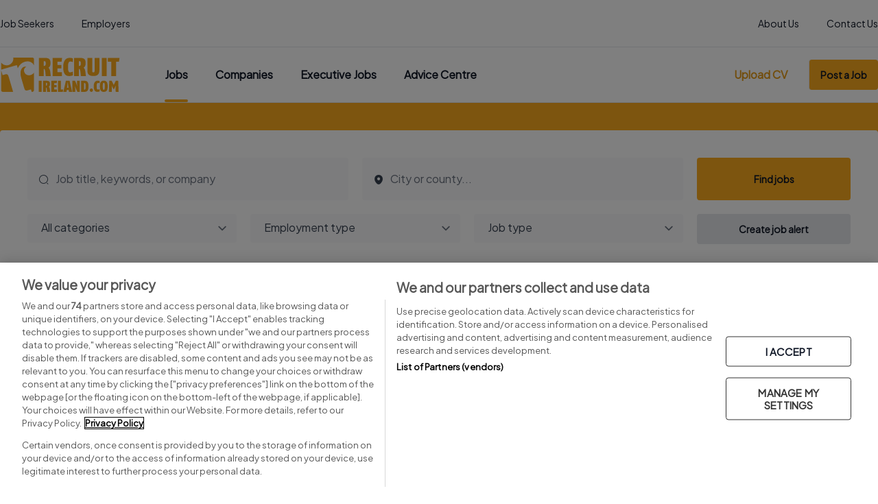

--- FILE ---
content_type: text/html; charset=UTF-8
request_url: https://www.recruitireland.com/search/jobs?query=&page=4
body_size: 132204
content:
<!DOCTYPE html>
<html lang="en">
<head>
    <meta charset="utf-8">
    <meta name="viewport" content="width=device-width, initial-scale=1">
    <meta name="csrf-token" content="zTgwYXQilEvJ9xZHcoc5Ee5H75MMxvJUmSeS9rjL">

            <title>Jobs  - Recruit Ireland</title>
<meta name="description" content=" Browse through full time and part time jobs from leading companies. Apply through Recruit Ireland today!">
<link rel="canonical" href="https://www.recruitireland.com/search/jobs?page=4">
<meta property="og:title" content="Jobs ">
<meta property="og:description" content=" Browse through full time and part time jobs from leading companies. Apply through Recruit Ireland today!">
<meta property="og:type" content="website">
<meta property="og:image" content="https://www.recruitireland.com/images/logo-dark.png">

<meta name="twitter:title" content="Jobs ">
<meta name="twitter:description" content=" Browse through full time and part time jobs from leading companies. Apply through Recruit Ireland today!">
<meta name="twitter:image" content="https://www.recruitireland.com/images/logo-dark.png">
<meta name="twitter:site" content="recruitireland">
<script type="application/ld+json">{"@context":"https://schema.org","@type":"WebPage","name":"Jobs ","description":" Browse through full time and part time jobs from leading companies. Apply through Recruit Ireland today!","image":"https://www.recruitireland.com/images/logo-dark.png"}</script>
    
            <script type="application/json" data-type="dfp-target">
        {"autoRefresh":false,"lazyLoading":false,"vanillaLazyLoading":{"top":"100px","bottom":"100px"},"global":{"collapseEmptyDivs":false,"setRefreshUnfilledSlots":false,"forceSafeFrame":false,"enableSingleRequest":true,"setRequestNonPersonalizedAds":0},"screens":{"mobile":[320,480],"tablet":[769,600],"desktop":[1024,600]},"events":[],"sizeMappings":{"mobile":[[300,250]],"tablet":[[300,250],[728,90]],"desktop":[[300,250],[728,90]]},"units":{"landing_page_banner_1":{"sizes":{"mobile":[[300,250],[320,50]],"desktop":[[970,250],[728,90]],"tablet":false},"slotPath":"\/2695176\/RecruitIreland\/landing_page_banner_1"},"landing_page_banner_2":{"sizes":{"mobile":[[300,250],[320,50]],"desktop":[[970,250],[728,90]],"tablet":false},"slotPath":"\/2695176\/RecruitIreland\/landing_page_banner_2"},"landing_page_banner_3":{"sizes":{"mobile":[[300,250],[320,50]],"desktop":[[970,250],[728,90]],"tablet":false},"slotPath":"\/2695176\/RecruitIreland\/landing_page_banner_3"},"landing_page_banner_4":{"sizes":{"mobile":[[300,250],[320,50]],"desktop":[[970,250],[728,90]],"tablet":false},"slotPath":"\/2695176\/RecruitIreland\/landing_page_banner_4"},"advice_grid_mpu_1":{"sizes":{"mobile":[[300,250],[320,50]],"desktop":[[300,250],[320,50]],"tablet":false},"slotPath":"\/2695176\/RecruitIreland\/advice_grid_mpu_1"},"advice_grid_mpu_2":{"sizes":{"mobile":[[300,250],[320,50]],"desktop":[[300,250],[320,50]],"tablet":false},"slotPath":"\/2695176\/RecruitIreland\/advice_grid_mpu_2"},"advice_grid_mpu_3":{"sizes":{"mobile":[[300,250],[320,50]],"desktop":[[300,250],[320,50]],"tablet":false},"slotPath":"\/2695176\/RecruitIreland\/advice_grid_mpu_3"},"advice_article_leaderboard":{"sizes":{"mobile":[[300,250],[320,50]],"desktop":[[970,250],[728,90]],"tablet":false},"slotPath":"\/2695176\/RecruitIreland\/advice_article_leaderboard"},"advice_article_mid_article_1":{"sizes":{"mobile":[[300,250],[320,50]],"desktop":[[970,250],[728,90]],"tablet":false},"slotPath":"\/2695176\/RecruitIreland\/advice_article_mid_article_1"},"advice_article_mid_article_2":{"sizes":{"mobile":[[300,250],[320,50]],"desktop":[[970,250],[728,90]],"tablet":false},"slotPath":"\/2695176\/RecruitIreland\/advice_article_mid_article_2"},"advice_article_mid_article_3":{"sizes":{"mobile":[[300,250],[320,50]],"desktop":[[970,250],[728,90]],"tablet":false},"slotPath":"\/2695176\/RecruitIreland\/advice_article_mid_article_3"},"advice_article_mid_article_4":{"sizes":{"mobile":[[300,250],[320,50]],"desktop":[[970,250],[728,90]],"tablet":false},"slotPath":"\/2695176\/RecruitIreland\/advice_article_mid_article_4"},"search_results_banner_1":{"sizes":{"mobile":[[300,250],[320,50]],"desktop":[[970,250],[728,90]],"tablet":false},"slotPath":"\/2695176\/RecruitIreland\/search_results_banner_1"},"search_results_banner_2":{"sizes":{"mobile":[[300,250],[320,50]],"desktop":[[970,250],[728,90]],"tablet":false},"slotPath":"\/2695176\/RecruitIreland\/search_results_banner_2"},"search_results_banner_3":{"sizes":{"mobile":[[300,250],[320,50]],"desktop":[[970,250],[728,90]],"tablet":false},"slotPath":"\/2695176\/RecruitIreland\/search_results_banner_3"},"search_results_banner_4":{"sizes":{"mobile":[[300,250],[320,50]],"desktop":[[970,250],[728,90]],"tablet":false},"slotPath":"\/2695176\/RecruitIreland\/search_results_banner_4"}},"targets":{"foo":"bar"},"targeting":{"adtest":"","staging":"0","kvpagetype":"jobs_search","kvsection":"ri_job_search","kvcontentid":"ri_job_search","topic":["page : 4"]}}
    </script>

    
    <link rel="apple-touch-icon" sizes="180x180" href="https://www.recruitireland.com/apple-touch-icon.png">
    <link rel="icon" type="image/png" sizes="32x32" href="https://www.recruitireland.com/favicon-32x32.png">
    <link rel="icon" type="image/png" sizes="16x16" href="https://www.recruitireland.com/favicon-16x16.png">
    <link rel="manifest" href="https://www.recruitireland.com/site.webmanifest">

    <!-- Fonts -->
    <link rel="preconnect" href="https://fonts.googleapis.com">
    <link rel="preconnect" href="https://fonts.gstatic.com" crossorigin>
    <link href="https://fonts.googleapis.com/css2?family=Plus+Jakarta+Sans&display=swap" rel="stylesheet">

    <link rel="preload" as="style" href="https://www.recruitireland.com/build/assets/app-77ead88d.css" /><link rel="modulepreload" href="https://www.recruitireland.com/build/assets/app-2aa7f708.js" /><link rel="modulepreload" href="https://www.recruitireland.com/build/assets/ad-manager-d1d1f608.js" /><link rel="stylesheet" href="https://www.recruitireland.com/build/assets/app-77ead88d.css" /><script type="module" src="https://www.recruitireland.com/build/assets/app-2aa7f708.js"></script><script type="module" src="https://www.recruitireland.com/build/assets/ad-manager-d1d1f608.js"></script>
    <style >[wire\:loading], [wire\:loading\.delay], [wire\:loading\.inline-block], [wire\:loading\.inline], [wire\:loading\.block], [wire\:loading\.flex], [wire\:loading\.table], [wire\:loading\.grid], [wire\:loading\.inline-flex] {display: none;}[wire\:loading\.delay\.shortest], [wire\:loading\.delay\.shorter], [wire\:loading\.delay\.short], [wire\:loading\.delay\.long], [wire\:loading\.delay\.longer], [wire\:loading\.delay\.longest] {display:none;}[wire\:offline] {display: none;}[wire\:dirty]:not(textarea):not(input):not(select) {display: none;}input:-webkit-autofill, select:-webkit-autofill, textarea:-webkit-autofill {animation-duration: 50000s;animation-name: livewireautofill;}@keyframes livewireautofill { from {} }</style>

    
            <script>
    window.dataLayer = window.dataLayer || [];
            (function(w,d,s,l,i){w[l]=w[l]||[];w[l].push({'gtm.start':
    new Date().getTime(),event:'gtm.js'});var f=d.getElementsByTagName(s)[0],
    j=d.createElement(s),dl=l!='dataLayer'?'&l='+l:'';j.async=true;j.src=
    'https://www.googletagmanager.com/gtm.js?id='+i+dl;f.parentNode.insertBefore(j,f);
    })(window,document,'script','dataLayer','GTM-WWX6DW');

    function gtag(){dataLayer.push(arguments);}
    gtag('js', new Date());
    gtag('config', '');
</script>
    
</head>
<body class="font-jakarta antialiased">

    <noscript>
    <iframe
        class="optanon-category-C0002"
        src="https://www.googletagmanager.com/ns.html?id=GTM-WWX6DW"
        height="0"
        width="0"
        style="display:none;visibility:hidden">
    </iframe>
</noscript>

<div class="min-h-screen flex flex-col">
    <header class="sticky top-0 z-20 bg-white bg-opacity-90 backdrop-blur-lg">
        <div class="hidden md:block max-w-7xl mx-auto border-b border-2-grey-200">
    <div class="px-5 xl:px-0">
        <div class="flex justify-between w-full">
            <div class="flex items-center space-x-10">
                <a href="https://www.recruitireland.com/jobs"
                   class="text-sm leading-loose text-2-grey-900 pt-5 pb-4.5 border-b-2  border-transparent  ">Job
                    Seekers</a>
                <a href="https://www.recruitireland.com/employer"
                   class="text-sm leading-loose text-2-grey-900 pt-5 pb-4.5 border-b-2  border-transparent ">Employers</a>
            </div>
            <div class="flex items-center space-x-10">
                <a href="https://www.recruitireland.com/about-us"
                   class="text-sm leading-loose text-2-grey-900 pt-5 pb-4.5 border-b-2  border-transparent ">About Us</a>
                <a href="https://www.recruitireland.com/contact"
                   class="text-sm leading-loose text-2-grey-900 pt-5 pb-4.5 border-b-2  border-transparent ">Contact
                    Us</a>
            </div>
        </div>
    </div>
</div>
<nav class="max-w-7xl mx-auto border-b border-2-grey-200">
    <div class="px-5 xl:px-0 py-4 md:py-0">
        <div class="flex justify-between">
            <div id="logo-menu" class="flex items-center shrink">
                <!-- Logo -->
                <div class="shrink-0 flex items-center">
                    <a href="https://www.recruitireland.com" title="Recruit Ireland">
                        <svg class="block w-24 md:w-44 fill-current text-gray-600" viewBox="0 0 160 46" xmlns="http://www.w3.org/2000/svg">
    <g fill="#FBAB1E" fill-rule="nonzero">
        <path d="m60.615 24.742-.482-4.842c-.231-2.308-.649-3.86-1.253-4.655l-.906.103v9.394H51.62V.375h7.749c2.3-.058 4.144.356 5.532 1.241.674.511 1.201 1.229 1.567 2.16.334.95.501 2.191.501 3.724 0 1.532-.237 2.818-.7 3.756-.469 1.009-1.144 1.79-2.024 2.347.816.666 1.4 1.539 1.76 2.599.335 1.067.56 2.172.669 3.316l.636 5.218h-6.695v.006zm0-17.087c0-1.08-.135-1.836-.405-2.282-.308-.362-.803-.543-1.477-.543h-.759v6.478c1.08-.149 1.8-.453 2.16-.918.32-.44.481-1.358.481-2.735M81.619 5.54h-5.545v4.235h5.198v4.798h-5.198v4.997h6.052v5.172h-12.4V.375h12.56zM96.473 23.863s-.456.175-1.291.446c-.848.285-1.915.44-3.193.46-.848 0-1.742-.091-2.673-.266-.958-.22-1.863-.705-2.705-1.461-.829-.776-1.497-1.972-2.005-3.601-.552-1.623-.835-3.866-.835-6.73 0-2.864.328-5.07.983-6.75.598-1.681 1.356-2.922 2.268-3.73.912-.822 1.883-1.352 2.91-1.61C90.936.4 91.848.304 92.677.323c1.272.02 2.23.162 2.872.414.623.265.932.407.932.433v4.843s-.347-.162-.964-.414c-.623-.2-1.4-.31-2.339-.33-.405 0-.796.09-1.176.265-.379.188-.7.556-.963 1.1-.61.995-.913 3.025-.913 6.083 0 2.838.245 4.733.733 5.683.45.95 1.086 1.41 1.914 1.364a7.578 7.578 0 0 0 2.487-.465c.797-.252 1.201-.395 1.227-.414v4.978h-.013zM107.171 24.742l-.482-4.842c-.231-2.308-.655-3.86-1.253-4.655l-.906.103v9.394h-6.354V.375h7.749c2.3-.058 4.144.356 5.532 1.241.674.511 1.201 1.229 1.567 2.16.334.95.501 2.191.501 3.724 0 1.532-.237 2.818-.7 3.756-.469 1.009-1.144 1.79-2.024 2.347.816.666 1.4 1.539 1.76 2.599.335 1.067.56 2.172.669 3.316l.636 5.218h-6.695v.006zm0-17.087c0-1.08-.135-1.836-.405-2.282-.308-.362-.796-.543-1.478-.543h-.758v6.478c1.08-.149 1.806-.453 2.16-.918.32-.44.481-1.358.481-2.735M131.715 17.165c-.064 5.146-2.718 7.655-7.948 7.532-2.615.032-4.588-.524-5.937-1.674-1.343-1.138-2.017-3.09-2.017-5.858V.375h6.354v17.78c0 .665.167 1.111.488 1.338.264.232.637.349 1.112.349.495 0 .893-.13 1.201-.382.264-.226.399-.66.399-1.306V.375h6.348v16.79zM134.998.375h6.419v24.367h-6.42zM157.646 5.58h-3.694v19.162h-6.348V5.58h-4.53V.375h15.408zM51.376 31.104h3.906v14.831h-3.906zM62.414 45.935l-.289-2.948c-.141-1.403-.398-2.353-.765-2.832l-.552.065v5.715H56.94v-14.83h4.716c1.4-.033 2.519.219 3.367.756.41.31.732.75.95 1.312.206.582.303 1.338.303 2.27 0 .93-.142 1.713-.425 2.288a3.227 3.227 0 0 1-1.233 1.429 3.43 3.43 0 0 1 1.073 1.584c.205.646.34 1.319.405 2.017l.385 3.174h-4.073.006zm0-10.402c0-.653-.083-1.119-.244-1.39-.186-.22-.488-.33-.9-.33h-.462v3.944c.655-.09 1.099-.278 1.317-.556.193-.272.29-.828.29-1.668M75.194 34.246H71.82v2.58h3.168v2.922H71.82v3.039h3.682v3.148h-7.543v-14.83h7.646zM83.225 45.935h-6.322v-14.83h3.867v11.682h2.962zM91.398 45.935l-.309-2.45h-2.615l-.315 2.45h-4.163l3.302-14.83h4.986l3.29 14.83h-4.176zm-.945-7.577c-.379-3.174-.597-5.043-.668-5.625-.09.595-.315 2.47-.681 5.625l-.244 2.205h1.85l-.257-2.205zM102.577 45.935l-1.356-3.012c-1.105-2.768-1.721-4.352-1.844-4.772 0 .052.058.589.167 1.617.103 1.021.161 2.023.174 3.006v3.155h-3.72V31.098h3.527l1.182 2.8c.977 2.605 1.523 4.085 1.632 4.454 0-.026-.045-.53-.135-1.513-.109-.931-.16-1.901-.16-2.903v-2.838h3.72v14.83h-3.174l-.013.007zM117.329 38.52c0 1.655-.148 2.974-.437 3.963-.302 1.002-.72 1.752-1.24 2.243-.25.252-.52.453-.81.602-.314.168-.648.29-.982.375a9.64 9.64 0 0 1-2.204.239h-4.087V31.11h4.087c.739 0 1.445.058 2.12.168.334.084.655.194.977.342.308.143.584.337.835.589.54.485.97 1.228 1.285 2.224.308 1.002.456 2.366.456 4.092m-3.842 0c0-1.862-.116-3.09-.354-3.666-.257-.536-.713-.795-1.374-.769h-.322v8.851h.296c.328 0 .604-.052.829-.149.225-.097.41-.29.552-.588.25-.537.373-1.765.373-3.679M123.227 43.698a2.514 2.514 0 0 1-.584 1.597c-.399.446-.92.68-1.555.692-.624-.013-1.131-.246-1.53-.692-.417-.426-.63-.957-.63-1.597s.206-1.183.63-1.603c.399-.427.906-.647 1.53-.66.636.013 1.15.233 1.555.66.379.433.571.97.584 1.603M131.959 45.36s-.276.103-.79.271c-.52.175-1.163.266-1.94.285-.515 0-1.06-.052-1.626-.162-.585-.135-1.131-.433-1.652-.892-.5-.472-.912-1.202-1.22-2.198-.34-.99-.508-2.36-.508-4.105 0-1.746.2-3.09.598-4.119.366-1.021.822-1.784 1.381-2.276.559-.497 1.144-.827 1.773-.982a6.92 6.92 0 0 1 1.67-.181c.778.013 1.363.097 1.749.252.379.161.565.252.565.265v2.955s-.206-.097-.585-.253c-.379-.122-.854-.187-1.426-.207-.244 0-.482.059-.713.162-.232.116-.43.336-.585.673-.373.607-.559 1.842-.559 3.71 0 1.733.148 2.89.45 3.472.27.582.662.86 1.163.834a4.672 4.672 0 0 0 1.51-.284c.488-.155.732-.24.745-.252v3.038-.006zM142.734 38.494c-.013 1.655-.16 2.98-.437 3.982-.29 1.003-.694 1.765-1.208 2.283-.495.51-1.047.84-1.651.995a7.6 7.6 0 0 1-1.902.246c-.578 0-1.17-.084-1.767-.246-.61-.155-1.17-.472-1.683-.957-.514-.517-.932-1.273-1.247-2.282-.334-1.008-.495-2.353-.495-4.021 0-1.668.167-3.026.495-4.021.315-1.01.733-1.765 1.247-2.27.514-.517 1.073-.847 1.683-.995a7.584 7.584 0 0 1 1.767-.214c.623 0 1.24.078 1.85.233.617.162 1.17.504 1.664 1.021.514.518.926 1.268 1.228 2.25.308 1.015.456 2.354.456 4.002m-3.868 0c0-.957-.007-1.739-.02-2.353-.044-.608-.115-1.086-.218-1.435-.18-.614-.546-.918-1.092-.905-.238 0-.437.045-.598.129-.18.11-.32.33-.424.666-.212.595-.315 1.894-.315 3.898 0 1.015.039 1.83.123 2.444.044.64.115 1.119.218 1.435.116.317.263.537.443.653a.89.89 0 0 0 .553.162c.225 0 .424-.052.597-.162.167-.103.302-.303.399-.614.225-.556.334-1.862.334-3.918M153.329 45.935l-.077-3.846c0-1.112.045-2.205.14-3.265.078-1.093.13-1.662.142-1.7-.013.025-.173.426-.469 1.189-.327.75-.7 1.513-1.118 2.295l-1.188 2.088-1.273-2.21a24.67 24.67 0 0 1-1.047-2.231c-.315-.75-.469-1.145-.469-1.17.013.025.077.581.186 1.661.097 1.06.129 2.224.097 3.504l-.077 3.692h-3.842l.488-14.877h3.2l2.737 5.567 2.75-5.567h3.186l.489 14.877h-3.849l-.006-.007zM11.495 25.725c-.989-3.414-1.94-4.008-5.416-2.987l-2.68.789-1.875-6.465v26.455a2.448 2.448 0 0 0 2.441 2.457h13.39a17.907 17.907 0 0 0-.231-.86L11.495 25.72v.006zm28.888-2.25c-3.836 1.125-7.35-.957-8.366-4.46-.784-2.697.16-5.115 2.782-6.763-1.111-.162-1.992-.194-2.795.045-4.105 1.209-6.206 6.989-3.88 14.98l3.912 13.467c.99 3.413 1.94 4.008 5.423 2.987l3.566-1.048.957 3.304h.643c1.35 0 2.441-1.099 2.441-2.457V20.094c-1.008 1.577-2.602 2.76-4.677 3.375M42.619 0H17.566c.707 4.396-1.927 8.735-6.284 10.015-3.745 1.099-7.626-.388-9.76-3.42v9.587l20.824-6.122 1.228 4.222c2.146-4.63 5.281-7.5 9.117-8.625 5.654-1.661 10.19.323 12.368 4.862V2.457A2.448 2.448 0 0 0 42.618 0"/>
    </g>
</svg>
                    </a>
                </div>
            </div>

            <div
    class="hidden md:flex flex-grow justify-between items-center ml-5 lg:ml-16 space-x-5 lg:space-x-10 overflow-x-auto">
    <nav class="flex space-x-5 lg:space-x-10" aria-label="Tabs">
        <a class="nav-link  nav-link-active nav-link-header" href="https://www.recruitireland.com/search/jobs">
    Jobs
</a>
        <a class="nav-link  nav-link-header" href="https://www.recruitireland.com/search/companies">
    Companies
</a>
        <a class="nav-link  nav-link-header" href="https://www.recruitireland.com/executive-jobs">
    Executive Jobs
</a>
        <a href="https://www.recruitireland.com/advice-centre/" class="nav-link nav-link-header">Advice Centre</a>
    </nav>
</div>

                            <div class="flex shrink-0 items-center sm:ml-10">
            <div class="space-x-5 md:space-x-7 divide-x divide-x-2-grey-200 md:block hidden">
            <a href="https://www.recruitireland.com/account/cv" class="nav-link nav-link-link nav-link-small">Upload CV</a>
            <a href="https://www.recruitireland.com/employer/post-job" class="nav-button">Post a Job</a>
        </div>

        <div class="space-x-5 md:space-x-7 divide-x divide-x-2-grey-200 md:hidden">
            <a href="https://www.recruitireland.com/login" class="nav-button">
                <svg xmlns="http://www.w3.org/2000/svg" fill="none" viewBox="0 0 24 24" stroke-width="1.5" stroke="currentColor" class="w-3.5 h-3.5 mr-2">
                    <path stroke-linecap="round" stroke-linejoin="round" d="M17.982 18.725A7.488 7.488 0 0012 15.75a7.488 7.488 0 00-5.982 2.975m11.963 0a9 9 0 10-11.963 0m11.963 0A8.966 8.966 0 0112 21a8.966 8.966 0 01-5.982-2.275M15 9.75a3 3 0 11-6 0 3 3 0 016 0z" />
                </svg>

                Sign in
            </a>
        </div>
    </div>
                    </div>
    </div>
</nav>

<div x-data="sidebar"
     @resize.window.debounce.100="updateData">
    <template x-teleport="#logo-menu" x-on:click.prevent="toggleSidebar">
        <div class="order-first md:hidden mr-5 inline-flex items-center">
            <i class="icon-menu text-2xl"></i>
        </div>
    </template>
    <div x-show="sidebar" x-cloak
         x-transition:enter="transition ease-out duration-200"
         x-transition:enter-start="transform opacity-0 scale-95"
         x-transition:enter-end="transform opacity-100 scale-100"
         x-transition:leave="transition ease-in duration-75"
         x-transition:leave-start="transform opacity-100 scale-100"
         x-transition:leave-end="transform opacity-0 scale-95"
         class="md:hidden absolute w-full h-screen bg-white bg-opacity-90 backdrop-blur-lg">
        <nav class="space-y-5 px-5 pt-10 md:mb-0" aria-label="Sidebar">
            <a class="sidebar-link" href="https://www.recruitireland.com/search/jobs">
                <span class="truncate font-bold text-2-grey-900">Jobs</span>
            </a>
            <a class="sidebar-link" href="https://www.recruitireland.com/search/companies ">
                <span class="truncate font-bold text-2-grey-900">Companies</span>
            </a>
            <a class="sidebar-link" href="https://www.recruitireland.com/executive-jobs">
                <span class="truncate font-bold text-2-grey-900">Executive Jobs</span>
            </a>
            <a class="sidebar-link" href="https://www.recruitireland.com/advice-centre/">
                <span class="truncate font-bold text-2-grey-900">Advice centre</span>
            </a>
            <div class="relative pb-px">
                <div class="absolute inset-0 flex items-center" aria-hidden="true">
                    <div class="w-full border-t bg-2-grey-200"></div>
                </div>
            </div>
            <a class="sidebar-link" href="https://www.recruitireland.com/employer/post-job">
                <span class="truncate font-bold text-2-grey-900">Post a job</span>
            </a>
            <a class="sidebar-link" href="https://www.recruitireland.com/account/cv">
                <span class="truncate font-bold text-2-grey-900">Submit your CV</span>
            </a>
            <div class="relative">
    <div class="absolute inset-0 flex items-center" aria-hidden="true">
        <div class="w-full border-t bg-2-grey-200"></div>
    </div>
            <div class="relative flex justify-center">
            <span class="px-6 bg-white text-xs leading-tight text-2-grey-500"></span>
        </div>
    </div>
            <a class="sidebar-link" href="https://www.recruitireland.com/jobs">
                <span class="truncate">Job Seekers</span>
            </a>
            <a class="sidebar-link" href="https://www.recruitireland.com/employer">
                <span class="truncate">Employers</span>
            </a>
            <a class="sidebar-link" href="https://www.recruitireland.com/about-us">
                <span class="truncate">About us</span>
            </a>
            <a class="sidebar-link" href="https://www.recruitireland.com/contact">
                <span class="truncate">Contact us</span>
            </a>
        </nav>
    </div>
</div>
            </header>

        <div wire:id="l3PX9oAJ1ZKORLNH8ZCA" wire:initial-data="{&quot;fingerprint&quot;:{&quot;id&quot;:&quot;l3PX9oAJ1ZKORLNH8ZCA&quot;,&quot;name&quot;:&quot;subscription-modal&quot;,&quot;locale&quot;:&quot;en&quot;,&quot;path&quot;:&quot;search\/jobs&quot;,&quot;method&quot;:&quot;GET&quot;,&quot;v&quot;:&quot;acj&quot;},&quot;effects&quot;:{&quot;listeners&quot;:[]},&quot;serverMemo&quot;:{&quot;children&quot;:[],&quot;errors&quot;:[],&quot;htmlHash&quot;:&quot;530ab5b1&quot;,&quot;data&quot;:{&quot;isOpen&quot;:false},&quot;dataMeta&quot;:[],&quot;checksum&quot;:&quot;0fd33268a1db0905bb0dc8687d03d6c5d3662ddc0aa3dfce27af235f817f3ee3&quot;}}" class="col-span-6 md:col-span-5 flex space-x-5">

    <div x-data="{ open: window.Livewire.find('l3PX9oAJ1ZKORLNH8ZCA').entangle('isOpen') }">
        <!-- Modal -->
        <div>
            <div
                x-show="open"
                style="display: none"
                x-on:keydown.escape.prevent.stop="modal = false"
                role="dialog"
                aria-modal="true"
                x-id="['modal-title']"
                :aria-labelledby="$id('modal-title')"
                class="fixed inset-0 z-20 overflow-y-auto"
            >
                <!-- Overlay -->
                <div x-show="open" x-transition.opacity class="fixed inset-0 bg-black bg-opacity-50"></div>

                <!-- Panel -->
                <div
                    x-show="open" x-transition
                    x-on:click="modal = false"
                    class="relative flex min-h-screen items-center justify-center p-4"
                >
                    <div
                        x-on:click.stop
                        class="relative w-full max-w-xl overflow-y-auto rounded bg-white p-5 md:p-10 space-y-5"
                    >
                        <div wire:click="reject" class="absolute top-5 right-5 cursor-pointer">
                            <div class="flex items-center">
                               <p class="mr-1">No Thanks</p>
                               <i class="icon-close text-2xl text-2-grey-500"></i>
                            </div>
                        </div>

                        <!-- svg image -->
                        <img src="https://www.recruitireland.com/images/newsletter.svg" alt="newsletter" />


                        <h2 class="text-2xl leading-tight font-bold text-2-grey-900">
                            Be first to know
                        </h2>

                        <p>We’ll notify you about new and informative articles, marketing information and more. </p>

                        <div class="flex justify-end">
                            <button wire:click="subscribe" class="button button-lg w-full">Notify Me</button>
                        </div>
                    </div>
                </div>
            </div>
        </div>
    </div>

</div>

<!-- Livewire Component wire-end:l3PX9oAJ1ZKORLNH8ZCA -->    
    
    
    <!-- Page Content -->
    <main
        class=" flex-grow w-full ">
        <div id="main"></div>
                <div class="px-5 xl:px-0  py-10  space-y-10">
            <div class="bg-0-brand-primary-500-base -mt-10 -mx-5 xl:-mx-0">
    <div class="max-w-7xl mx-auto w-full py-5 lg:py-10 px-5 xl:px-0">
        <div class="bg-white rounded p-5 lg:p-10">
            <form x-data="searchForm" id="search-jobs" action="https://www.recruitireland.com/search/jobs" method="post"
                  class="grid grid-cols-2 md:grid-cols-4 lg:grid-cols-5 gap-5 relative">
                <input type="hidden" name="_token" value="zTgwYXQilEvJ9xZHcoc5Ee5H75MMxvJUmSeS9rjL" autocomplete="off">                <label x-data="input('')" class="relative col-span-2 flex">
                    <i class="icon-search text-md absolute top-6 left-4"></i>
                    <i x-cloak x-show="value" x-on:click="value = ''"
                       class="icon-close text-md absolute top-6 right-4 cursor-pointer"></i>
                    <input x-model="value" name="query" type="text" value=""
                           class="input input-icon input-resetable flex-grow" placeholder="Job title, keywords, or company">
                </label>
                <label x-data="locationAutocomplete('')"
                       class="relative col-span-2 flex flex-col">
                    <i class="icon-location text-md absolute top-6 left-4"></i>
                    <i x-cloak x-show="value" x-on:click="value = ''"
                       class="icon-close text-md absolute top-6 right-4 cursor-pointer"></i>
                    <input x-model="value" name="location" type="text" value=""
                           class="input input-icon input-resetable flex-grow" placeholder="City or county...">
                    <div x-show="results" x-on:click="selectFirst" x-transition.opacity
                         class="fixed inset-0 z-10"></div>
                    <div class="relative">
                        <div x-show="results"
                             x-transition:enter="transition ease-out duration-200"
                             x-transition:enter-start="transform opacity-0 scale-95"
                             x-transition:enter-end="transform opacity-100 scale-100"
                             x-transition:leave="transition ease-in duration-75"
                             x-transition:leave-start="transform opacity-100 scale-100"
                             x-transition:leave-end="transform opacity-0 scale-95"
                             class="absolute z-50 mt-2.5 min-w-max rounded-lg border border-2-grey-200 shadow-2xl shadow-2-grey-200 origin-top-left left-0"
                             x-cloak>
                            <div class="rounded-md ring-1 ring-black ring-opacity-5 py-2.5 bg-white">
                                <template x-for="result in results">
                                    <div x-on:click="select(result.value)" class="dropdown-link cursor-pointer" href="#"
                                         x-text="result.value"></div>
                                </template>
                            </div>
                        </div>
                    </div>
                </label>
                <button type="submit" class="button md:order-last lg:order-none button-lg col-span-2 lg:col-span-1">
                    Find jobs
                </button>
                <div x-cloak x-show="open" x-collapse class="col-span-2 md:col-span-4 grid md:grid-cols-3 gap-5" :style="open && {display: 'initial'}">
                    <div class="relative md:initial select-none" x-data="selectMultiple([], {&quot;accounting&quot;:&quot;Accounting&quot;,&quot;architecture-property&quot;:&quot;Architecture \/ Property&quot;,&quot;arts-cultural-entertainment&quot;:&quot;Arts \/ Cultural \/ Entertainment&quot;,&quot;automotive&quot;:&quot;Automotive&quot;,&quot;aviation-airlines&quot;:&quot;Aviation \/ Airlines&quot;,&quot;construction&quot;:&quot;Construction&quot;,&quot;customer-service&quot;:&quot;Customer Service&quot;,&quot;distribution&quot;:&quot;Distribution&quot;,&quot;logistics&quot;:&quot;Logistics&quot;,&quot;supply-chain&quot;:&quot;Supply Chain&quot;,&quot;education-childcare&quot;:&quot;Education \/ Childcare&quot;,&quot;engineering&quot;:&quot;Engineering&quot;,&quot;environmental-health-safety&quot;:&quot;Environmental \/ Health &amp; Safety&quot;,&quot;finance-banking&quot;:&quot;Finance \/ Banking&quot;,&quot;franchise&quot;:&quot;Franchise&quot;,&quot;graduate&quot;:&quot;Graduate&quot;,&quot;hotel-catering-travel&quot;:&quot;Hotel \/ Catering \/ Travel&quot;,&quot;hr-recruitment-training&quot;:&quot;HR \/ Recruitment \/ Training&quot;,&quot;insurance&quot;:&quot;Insurance&quot;,&quot;it&quot;:&quot;IT&quot;,&quot;legal&quot;:&quot;Legal&quot;,&quot;management-executive&quot;:&quot;Management \/ Executive&quot;,&quot;manufacturing-production-materials&quot;:&quot;Manufacturing \/ Production \/ Materials&quot;,&quot;marketing-public-relations&quot;:&quot;Marketing \/ Public Relations&quot;,&quot;medical-healthcare&quot;:&quot;Medical \/ Healthcare&quot;,&quot;office-admin-secretarial&quot;:&quot;Office \/ Admin \/ Secretarial&quot;,&quot;public-sector&quot;:&quot;Public Sector&quot;,&quot;publishing-print-media&quot;:&quot;Publishing \/ Print \/ Media&quot;,&quot;retail&quot;:&quot;Retail&quot;,&quot;sales&quot;:&quot;Sales&quot;,&quot;science-pharma-food&quot;:&quot;Science \/ Pharma \/ Food&quot;,&quot;security-trades-services&quot;:&quot;Security \/ Trades \/ Services&quot;,&quot;social-community-charity&quot;:&quot;Social \/ Community \/ Charity&quot;,&quot;sport-leisure-beauty&quot;:&quot;Sport \/ Leisure \/ Beauty&quot;,&quot;technical-electronics&quot;:&quot;Technical \/ Electronics&quot;,&quot;telecommunications&quot;:&quot;Telecommunications&quot;,&quot;customer-services-languages&quot;:&quot;Customer Services \/ Languages&quot;,&quot;distribution-logistics-supply-chain&quot;:&quot;Distribution \/ Logistics \/ Supply Chain&quot;}, 'All categories')">
    <div class="relative" x-on:click="isOpen = !isOpen">
        <select
            class="select select select-sm truncate w-full">
        </select>
        <span class="absolute top-0 left-0 px-5 py-1 leading-loose cursor-default w-full truncate" x-html="placeholder">All categories</span>
    </div>
    <div x-show="isOpen" x-on:click="isOpen = false" x-transition.opacity class="fixed inset-0 z-10"></div>
    <div x-show="isOpen" x-cloak class="absolute mt-2.5 top-full left-0 p-5 md:p-10 rounded-lg bg-white border border-2-grey-200 w-full grid md:grid-cols-2 lg:grid-cols-4 gap-5 shadow-2xl shadow-2-grey-200 z-20">
        <label class="inline-flex items-center">
            <input type="checkbox" class="input-checkbox" x-model="isAll" x-bind:disabled="isAll">
            <span class="ml-2 leading-tight text-0-brand-secondary-900">All categories</span>
        </label>

                <label class="inline-flex items-center">
            <input type="checkbox" class="input-checkbox" x-model="values" value="accounting" name="category[]">
            <span class="ml-2 leading-tight text-0-brand-secondary-900">Accounting</span>
        </label>
                <label class="inline-flex items-center">
            <input type="checkbox" class="input-checkbox" x-model="values" value="architecture-property" name="category[]">
            <span class="ml-2 leading-tight text-0-brand-secondary-900">Architecture / Property</span>
        </label>
                <label class="inline-flex items-center">
            <input type="checkbox" class="input-checkbox" x-model="values" value="arts-cultural-entertainment" name="category[]">
            <span class="ml-2 leading-tight text-0-brand-secondary-900">Arts / Cultural / Entertainment</span>
        </label>
                <label class="inline-flex items-center">
            <input type="checkbox" class="input-checkbox" x-model="values" value="automotive" name="category[]">
            <span class="ml-2 leading-tight text-0-brand-secondary-900">Automotive</span>
        </label>
                <label class="inline-flex items-center">
            <input type="checkbox" class="input-checkbox" x-model="values" value="aviation-airlines" name="category[]">
            <span class="ml-2 leading-tight text-0-brand-secondary-900">Aviation / Airlines</span>
        </label>
                <label class="inline-flex items-center">
            <input type="checkbox" class="input-checkbox" x-model="values" value="construction" name="category[]">
            <span class="ml-2 leading-tight text-0-brand-secondary-900">Construction</span>
        </label>
                <label class="inline-flex items-center">
            <input type="checkbox" class="input-checkbox" x-model="values" value="customer-service" name="category[]">
            <span class="ml-2 leading-tight text-0-brand-secondary-900">Customer Service</span>
        </label>
                <label class="inline-flex items-center">
            <input type="checkbox" class="input-checkbox" x-model="values" value="distribution" name="category[]">
            <span class="ml-2 leading-tight text-0-brand-secondary-900">Distribution</span>
        </label>
                <label class="inline-flex items-center">
            <input type="checkbox" class="input-checkbox" x-model="values" value="logistics" name="category[]">
            <span class="ml-2 leading-tight text-0-brand-secondary-900">Logistics</span>
        </label>
                <label class="inline-flex items-center">
            <input type="checkbox" class="input-checkbox" x-model="values" value="supply-chain" name="category[]">
            <span class="ml-2 leading-tight text-0-brand-secondary-900">Supply Chain</span>
        </label>
                <label class="inline-flex items-center">
            <input type="checkbox" class="input-checkbox" x-model="values" value="education-childcare" name="category[]">
            <span class="ml-2 leading-tight text-0-brand-secondary-900">Education / Childcare</span>
        </label>
                <label class="inline-flex items-center">
            <input type="checkbox" class="input-checkbox" x-model="values" value="engineering" name="category[]">
            <span class="ml-2 leading-tight text-0-brand-secondary-900">Engineering</span>
        </label>
                <label class="inline-flex items-center">
            <input type="checkbox" class="input-checkbox" x-model="values" value="environmental-health-safety" name="category[]">
            <span class="ml-2 leading-tight text-0-brand-secondary-900">Environmental / Health &amp; Safety</span>
        </label>
                <label class="inline-flex items-center">
            <input type="checkbox" class="input-checkbox" x-model="values" value="finance-banking" name="category[]">
            <span class="ml-2 leading-tight text-0-brand-secondary-900">Finance / Banking</span>
        </label>
                <label class="inline-flex items-center">
            <input type="checkbox" class="input-checkbox" x-model="values" value="franchise" name="category[]">
            <span class="ml-2 leading-tight text-0-brand-secondary-900">Franchise</span>
        </label>
                <label class="inline-flex items-center">
            <input type="checkbox" class="input-checkbox" x-model="values" value="graduate" name="category[]">
            <span class="ml-2 leading-tight text-0-brand-secondary-900">Graduate</span>
        </label>
                <label class="inline-flex items-center">
            <input type="checkbox" class="input-checkbox" x-model="values" value="hotel-catering-travel" name="category[]">
            <span class="ml-2 leading-tight text-0-brand-secondary-900">Hotel / Catering / Travel</span>
        </label>
                <label class="inline-flex items-center">
            <input type="checkbox" class="input-checkbox" x-model="values" value="hr-recruitment-training" name="category[]">
            <span class="ml-2 leading-tight text-0-brand-secondary-900">HR / Recruitment / Training</span>
        </label>
                <label class="inline-flex items-center">
            <input type="checkbox" class="input-checkbox" x-model="values" value="insurance" name="category[]">
            <span class="ml-2 leading-tight text-0-brand-secondary-900">Insurance</span>
        </label>
                <label class="inline-flex items-center">
            <input type="checkbox" class="input-checkbox" x-model="values" value="it" name="category[]">
            <span class="ml-2 leading-tight text-0-brand-secondary-900">IT</span>
        </label>
                <label class="inline-flex items-center">
            <input type="checkbox" class="input-checkbox" x-model="values" value="legal" name="category[]">
            <span class="ml-2 leading-tight text-0-brand-secondary-900">Legal</span>
        </label>
                <label class="inline-flex items-center">
            <input type="checkbox" class="input-checkbox" x-model="values" value="management-executive" name="category[]">
            <span class="ml-2 leading-tight text-0-brand-secondary-900">Management / Executive</span>
        </label>
                <label class="inline-flex items-center">
            <input type="checkbox" class="input-checkbox" x-model="values" value="manufacturing-production-materials" name="category[]">
            <span class="ml-2 leading-tight text-0-brand-secondary-900">Manufacturing / Production / Materials</span>
        </label>
                <label class="inline-flex items-center">
            <input type="checkbox" class="input-checkbox" x-model="values" value="marketing-public-relations" name="category[]">
            <span class="ml-2 leading-tight text-0-brand-secondary-900">Marketing / Public Relations</span>
        </label>
                <label class="inline-flex items-center">
            <input type="checkbox" class="input-checkbox" x-model="values" value="medical-healthcare" name="category[]">
            <span class="ml-2 leading-tight text-0-brand-secondary-900">Medical / Healthcare</span>
        </label>
                <label class="inline-flex items-center">
            <input type="checkbox" class="input-checkbox" x-model="values" value="office-admin-secretarial" name="category[]">
            <span class="ml-2 leading-tight text-0-brand-secondary-900">Office / Admin / Secretarial</span>
        </label>
                <label class="inline-flex items-center">
            <input type="checkbox" class="input-checkbox" x-model="values" value="public-sector" name="category[]">
            <span class="ml-2 leading-tight text-0-brand-secondary-900">Public Sector</span>
        </label>
                <label class="inline-flex items-center">
            <input type="checkbox" class="input-checkbox" x-model="values" value="publishing-print-media" name="category[]">
            <span class="ml-2 leading-tight text-0-brand-secondary-900">Publishing / Print / Media</span>
        </label>
                <label class="inline-flex items-center">
            <input type="checkbox" class="input-checkbox" x-model="values" value="retail" name="category[]">
            <span class="ml-2 leading-tight text-0-brand-secondary-900">Retail</span>
        </label>
                <label class="inline-flex items-center">
            <input type="checkbox" class="input-checkbox" x-model="values" value="sales" name="category[]">
            <span class="ml-2 leading-tight text-0-brand-secondary-900">Sales</span>
        </label>
                <label class="inline-flex items-center">
            <input type="checkbox" class="input-checkbox" x-model="values" value="science-pharma-food" name="category[]">
            <span class="ml-2 leading-tight text-0-brand-secondary-900">Science / Pharma / Food</span>
        </label>
                <label class="inline-flex items-center">
            <input type="checkbox" class="input-checkbox" x-model="values" value="security-trades-services" name="category[]">
            <span class="ml-2 leading-tight text-0-brand-secondary-900">Security / Trades / Services</span>
        </label>
                <label class="inline-flex items-center">
            <input type="checkbox" class="input-checkbox" x-model="values" value="social-community-charity" name="category[]">
            <span class="ml-2 leading-tight text-0-brand-secondary-900">Social / Community / Charity</span>
        </label>
                <label class="inline-flex items-center">
            <input type="checkbox" class="input-checkbox" x-model="values" value="sport-leisure-beauty" name="category[]">
            <span class="ml-2 leading-tight text-0-brand-secondary-900">Sport / Leisure / Beauty</span>
        </label>
                <label class="inline-flex items-center">
            <input type="checkbox" class="input-checkbox" x-model="values" value="technical-electronics" name="category[]">
            <span class="ml-2 leading-tight text-0-brand-secondary-900">Technical / Electronics</span>
        </label>
                <label class="inline-flex items-center">
            <input type="checkbox" class="input-checkbox" x-model="values" value="telecommunications" name="category[]">
            <span class="ml-2 leading-tight text-0-brand-secondary-900">Telecommunications</span>
        </label>
                <label class="inline-flex items-center">
            <input type="checkbox" class="input-checkbox" x-model="values" value="customer-services-languages" name="category[]">
            <span class="ml-2 leading-tight text-0-brand-secondary-900">Customer Services / Languages</span>
        </label>
                <label class="inline-flex items-center">
            <input type="checkbox" class="input-checkbox" x-model="values" value="distribution-logistics-supply-chain" name="category[]">
            <span class="ml-2 leading-tight text-0-brand-secondary-900">Distribution / Logistics / Supply Chain</span>
        </label>
            </div>
</div>
                    <div class="relative select-none" x-data="selectDropdown('', {&quot;full-time&quot;:&quot;Full time&quot;,&quot;part-time&quot;:&quot;Part time&quot;}, 'Employment type')">
    <div class="relative" x-on:click="isOpen = !isOpen">
        <select
            class="select select select-sm truncate w-full">
        </select>
        <span class="absolute top-0 left-0 px-5 py-1 leading-loose cursor-default w-full truncate" x-html="placeholder">Employment type</span>
    </div>
    <div x-show="isOpen" x-on:click="isOpen = false" x-transition.opacity class="fixed inset-0 z-10"></div>
    <div x-show="isOpen" x-cloak class="absolute mt-2.5 top-full left-0 p-5 md:p-10 rounded-lg bg-white border border-2-grey-200 md:w-max max-w-sm md:max-w-2xl flex flex-wrap items-center gap-5 z-10 shadow-2xl shadow-2-grey-200">
        <label class="inline-flex items-center label-radio label-radio-inline">
            <input type="radio" class="input-checkbox hidden" x-model="value" value="" x-bind:disabled="isAny">
            <i :class="value == '' ? 'icon-check-custom' : 'icon-add'" class="text-lg"></i>
            <span class="ml-2 leading-tight text-0-brand-secondary-900">Any</span>
        </label>

                <label class="inline-flex items-center label-radio label-radio-inline">
            <input type="radio" class="input-checkbox hidden" x-model="value" value="full-time" name="employment-type">
            <i :class="value == 'full-time' ? 'icon-check-custom' : 'icon-add'" class="text-lg"></i>
            <span class="ml-2 leading-tight text-0-brand-secondary-900">Full time</span>
        </label>
                <label class="inline-flex items-center label-radio label-radio-inline">
            <input type="radio" class="input-checkbox hidden" x-model="value" value="part-time" name="employment-type">
            <i :class="value == 'part-time' ? 'icon-check-custom' : 'icon-add'" class="text-lg"></i>
            <span class="ml-2 leading-tight text-0-brand-secondary-900">Part time</span>
        </label>
            </div>
</div>
                    <div class="relative select-none" x-data="selectDropdown('', {&quot;permanent&quot;:&quot;Permanent&quot;,&quot;fixed-term&quot;:&quot;Fixed term&quot;,&quot;temporary&quot;:&quot;Temporary&quot;,&quot;volunteer&quot;:&quot;Volunteer&quot;,&quot;apprenticeship&quot;:&quot;Apprenticeship&quot;,&quot;internship&quot;:&quot;Internship&quot;,&quot;graduate&quot;:&quot;Graduate&quot;}, 'Job type')">
    <div class="relative" x-on:click="isOpen = !isOpen">
        <select
            class="select select select-sm truncate w-full">
        </select>
        <span class="absolute top-0 left-0 px-5 py-1 leading-loose cursor-default w-full truncate" x-html="placeholder">Job type</span>
    </div>
    <div x-show="isOpen" x-on:click="isOpen = false" x-transition.opacity class="fixed inset-0 z-10"></div>
    <div x-show="isOpen" x-cloak class="absolute mt-2.5 top-full left-0 p-5 md:p-10 rounded-lg bg-white border border-2-grey-200 md:w-max max-w-sm md:max-w-2xl flex flex-wrap items-center gap-5 z-10 shadow-2xl shadow-2-grey-200">
        <label class="inline-flex items-center label-radio label-radio-inline">
            <input type="radio" class="input-checkbox hidden" x-model="value" value="" x-bind:disabled="isAny">
            <i :class="value == '' ? 'icon-check-custom' : 'icon-add'" class="text-lg"></i>
            <span class="ml-2 leading-tight text-0-brand-secondary-900">Any</span>
        </label>

                <label class="inline-flex items-center label-radio label-radio-inline">
            <input type="radio" class="input-checkbox hidden" x-model="value" value="permanent" name="job-type">
            <i :class="value == 'permanent' ? 'icon-check-custom' : 'icon-add'" class="text-lg"></i>
            <span class="ml-2 leading-tight text-0-brand-secondary-900">Permanent</span>
        </label>
                <label class="inline-flex items-center label-radio label-radio-inline">
            <input type="radio" class="input-checkbox hidden" x-model="value" value="fixed-term" name="job-type">
            <i :class="value == 'fixed-term' ? 'icon-check-custom' : 'icon-add'" class="text-lg"></i>
            <span class="ml-2 leading-tight text-0-brand-secondary-900">Fixed term</span>
        </label>
                <label class="inline-flex items-center label-radio label-radio-inline">
            <input type="radio" class="input-checkbox hidden" x-model="value" value="temporary" name="job-type">
            <i :class="value == 'temporary' ? 'icon-check-custom' : 'icon-add'" class="text-lg"></i>
            <span class="ml-2 leading-tight text-0-brand-secondary-900">Temporary</span>
        </label>
                <label class="inline-flex items-center label-radio label-radio-inline">
            <input type="radio" class="input-checkbox hidden" x-model="value" value="volunteer" name="job-type">
            <i :class="value == 'volunteer' ? 'icon-check-custom' : 'icon-add'" class="text-lg"></i>
            <span class="ml-2 leading-tight text-0-brand-secondary-900">Volunteer</span>
        </label>
                <label class="inline-flex items-center label-radio label-radio-inline">
            <input type="radio" class="input-checkbox hidden" x-model="value" value="apprenticeship" name="job-type">
            <i :class="value == 'apprenticeship' ? 'icon-check-custom' : 'icon-add'" class="text-lg"></i>
            <span class="ml-2 leading-tight text-0-brand-secondary-900">Apprenticeship</span>
        </label>
                <label class="inline-flex items-center label-radio label-radio-inline">
            <input type="radio" class="input-checkbox hidden" x-model="value" value="internship" name="job-type">
            <i :class="value == 'internship' ? 'icon-check-custom' : 'icon-add'" class="text-lg"></i>
            <span class="ml-2 leading-tight text-0-brand-secondary-900">Internship</span>
        </label>
                <label class="inline-flex items-center label-radio label-radio-inline">
            <input type="radio" class="input-checkbox hidden" x-model="value" value="graduate" name="job-type">
            <i :class="value == 'graduate' ? 'icon-check-custom' : 'icon-add'" class="text-lg"></i>
            <span class="ml-2 leading-tight text-0-brand-secondary-900">Graduate</span>
        </label>
            </div>
</div>
                </div>
                <span x-on:click.prevent="open = !open" class="md:hidden button button-gray lg:col-span-1">Filters</span>
                <div wire:id="woik2gA7yVUUX6iuouRW" wire:initial-data="{&quot;fingerprint&quot;:{&quot;id&quot;:&quot;woik2gA7yVUUX6iuouRW&quot;,&quot;name&quot;:&quot;create-job-alert&quot;,&quot;locale&quot;:&quot;en&quot;,&quot;path&quot;:&quot;search\/jobs&quot;,&quot;method&quot;:&quot;GET&quot;,&quot;v&quot;:&quot;acj&quot;},&quot;effects&quot;:{&quot;listeners&quot;:[]},&quot;serverMemo&quot;:{&quot;children&quot;:[],&quot;errors&quot;:[],&quot;htmlHash&quot;:&quot;0ed086dc&quot;,&quot;data&quot;:{&quot;userIsSearching&quot;:true,&quot;userIsAuth&quot;:false,&quot;alertIsSaved&quot;:false,&quot;params&quot;:{&quot;query&quot;:null,&quot;location&quot;:null,&quot;category&quot;:null,&quot;employment_type&quot;:null,&quot;job_type&quot;:null,&quot;company&quot;:null,&quot;page&quot;:4},&quot;isModalOpen&quot;:false},&quot;dataMeta&quot;:[],&quot;checksum&quot;:&quot;ff2d4f14d175b798ba683a0208e2b6d8d472a41706f2c6fefad6e59732df920a&quot;}}" x-data="{isModalOpen: window.Livewire.find('woik2gA7yVUUX6iuouRW').entangle('isModalOpen'), alertSaved: window.Livewire.find('woik2gA7yVUUX6iuouRW').entangle('alertIsSaved')}" class="md:col-span-2 lg:col-span-1">
    <button type="button" wire:click="openModal" class="button button-gray w-full" >Create job alert</button>

    <div
        x-show="isModalOpen"
        style="display: none"
        x-on:keydown.escape.prevent.stop="step = 0"
        role="dialog"
        aria-modal="true"
        x-id="['modal-title']"
        :aria-labelledby="$id('modal-title')"
        class="fixed inset-0 z-20 overflow-y-auto"
    >
        <!-- Overlay -->
        <div x-show="isModalOpen" x-transition.opacity class="fixed inset-0 bg-black bg-opacity-50"></div>

        <!-- Panel -->
        <div
            x-show="isModalOpen" x-transition
            x-on:click="isModalOpen = !isModalOpen"
            class="relative flex min-h-screen items-center justify-center p-4 text-left whitespace-normal"
        >
            <div
                x-on:click.stop x-show="!alertSaved" x-cloak
                class="relative w-full max-w-xl rounded bg-white p-5 md:p-10 space-y-10"
            >
                <svg width="152" height="130" viewBox="0 0 152 130" xmlns="http://www.w3.org/2000/svg">
                    <g fill-rule="nonzero" fill="none">
                        <path d="M44.67 128.643c2.44-2.06 3.922-5.314 3.533-8.482-.388-3.168-2.796-6.08-5.918-6.753-3.123-.672-6.683 1.19-7.631 4.238-.522-5.876-1.124-11.999-4.25-17.002-2.832-4.531-7.736-7.773-13.05-8.353-5.315-.58-10.91 1.61-14.225 5.801-3.315 4.191-4.126 10.284-1.805 15.096 1.71 3.544 4.86 6.182 8.162 8.328a52.714 52.714 0 0 0 36.027 7.875" fill="#F2F2F2"/>
                        <path d="M8.384 94.023a86.147 86.147 0 0 1 12.011 11.916 86.343 86.343 0 0 1 13.528 22.586c.244.596-.726.856-.967.266a85.445 85.445 0 0 0-7.816-14.776A85.824 85.824 0 0 0 7.675 94.73c-.5-.407.213-1.112.71-.708z" fill="#FFF"/>
                        <path d="M46.355 128.643c-2.44-2.06-3.922-5.314-3.533-8.482.388-3.168 2.796-6.08 5.919-6.753 3.122-.672 6.682 1.19 7.63 4.238.523-5.876 1.124-11.999 4.251-17.002 2.831-4.531 7.735-7.773 13.05-8.353 5.314-.58 10.91 1.61 14.224 5.801 3.315 4.191 4.127 10.284 1.805 15.096-1.71 3.544-4.86 6.182-8.162 8.328a52.714 52.714 0 0 1-36.026 7.875" fill="#F2F2F2"/>
                        <path d="M82.64 94.023a86.147 86.147 0 0 0-12.01 11.916 86.343 86.343 0 0 0-13.528 22.586c-.243.596.726.856.967.266a85.879 85.879 0 0 1 25.28-34.06c.501-.407-.212-1.112-.708-.708z" fill="#FFF"/>
                        <ellipse fill="#F2F2F2" cx="53.596" cy="50.314" rx="8.173" ry="8.166"/>
                        <path d="M28.395 22.164h56.313v3.078H35.584a22.004 22.004 0 0 0-15.552 6.436 21.964 21.964 0 0 0-6.442 15.539v34.971H7.428c-.567 0-1.027-.459-1.027-1.026V44.138A21.964 21.964 0 0 1 12.843 28.6a22.004 22.004 0 0 1 15.552-6.436z" fill="#F2F2F2"/>
                        <path d="M39.227 128.815V82.057h13.71v46.758c0 .654-.532 1.184-1.187 1.185H40.413a1.187 1.187 0 0 1-1.186-1.185z" fill="#3F3D56"/>
                        <path d="M3.5 81.135V43.114c.015-12.603 10.237-22.816 22.85-22.83h58.094v62.168H4.82A1.32 1.32 0 0 1 3.5 81.135zM83.918 20.81H26.351c-12.323.013-22.31 9.99-22.323 22.303v38.02c0 .437.354.791.79.791h79.099V20.811z" fill="#3F3D56"/>
                        <path d="M53.596 54.529a4.75 4.75 0 0 1-4.746-4.742V15.805a.791.791 0 0 0-.79-.79H29.602a1.32 1.32 0 0 1-1.318-1.317V1.318c0-.728.59-1.317 1.318-1.318h27.42c.728 0 1.318.59 1.319 1.317v48.47a4.75 4.75 0 0 1-4.746 4.742z" fill="#231F20"/>
                        <path d="M86.554 19.757c8.282-.018 15.01 6.677 15.028 14.952v43.283h29.53a4.47 4.47 0 0 1 4.482 4.46H71.525V34.709c.017-8.275 6.746-14.97 15.029-14.952z" fill="#3F3D56"/>
                        <path d="m82.947 44.405 3.112 12.843 60.874-14.723-3.111-12.843a.959.959 0 0 0-.974-.737L107.66 10.742a.971.971 0 0 0-1.227.295l-16.96 23.627-6.392 8.91a.135.135 0 0 0-.024.11.959.959 0 0 0-.11.72z" fill="#FFF"/>
                        <path d="M83.057 43.684a.129.129 0 0 0 .054.083.148.148 0 0 0 .114.023.141.141 0 0 0 .079-.055l.022-.03.333-.465 6.045-8.42 16.954-23.622a.691.691 0 0 1 .876-.21l34.915 18.062.313.163a.34.34 0 0 0 .04.013.426.426 0 0 1 .07-.007.135.135 0 0 0 .087-.17.138.138 0 0 0-.068-.08l-.043-.024-35.188-18.203a.971.971 0 0 0-1.227.295l-16.96 23.627-6.392 8.91a.135.135 0 0 0-.024.11z" fill="#3F3D56"/>
                        <path d="m101.34 44.994 1.355.15 10.056 1.113 6.667.738.394.043 8.32-6.492.318-.248 1.965-1.534 6.99-5.454.042-.383 2.487-22.421a1.174 1.174 0 0 0-1.036-1.294l-33.183-3.673a1.175 1.175 0 0 0-1.295 1.035l-1.754 15.816-.973 8.768-.87 7.844-.403 3.643-.118 1.055a1.174 1.174 0 0 0 1.038 1.294z" fill="#E6E6E6"/>
                        <path d="m110.458 25.34 14.374 1.591 5.098.564a1.725 1.725 0 0 0 1.769-2.404 1.724 1.724 0 0 0-1.39-1.02l-6.34-.702-13.13-1.454a1.725 1.725 0 0 0-.38 3.426zM109.64 31.694c.037.006.074.013.112.016l16.686 1.847 2.786.31a1.725 1.725 0 1 0 .379-3.427l-4.028-.445-13.218-1.463-2.224-.246a1.724 1.724 0 0 0-.493 3.408zM107.752 37.327c.277.46.752.764 1.286.823l6.84.757 12.18 1.348h.002l.39.043 1.965-1.534a1.727 1.727 0 0 0-1.525-1.885l-1.693-.187-6.712-.742-4.83-.535-6.237-.69a1.725 1.725 0 0 0-1.666 2.602zM117.358 17.576l3.576.395 1.58.176 2.386.263a1.725 1.725 0 1 0 .379-3.425l-7.54-.834a1.724 1.724 0 1 0-.381 3.425z" fill="#FFF"/>
                        <path d="m88.114 27.115 4.36 17.995 7.277 1.383 6.732 1.28 7.223 1.373 2.307.44a.97.97 0 0 0 .775-.188l1.852-1.445 1.172-.915 8.32-6.492-5.29-21.83a1.174 1.174 0 0 0-1.416-.863L88.977 25.7a1.172 1.172 0 0 0-.863 1.415z" fill="#231F20"/>
                        <path d="M98.112 41.43a1.726 1.726 0 0 0 2.081 1.27l19.04-4.605a1.725 1.725 0 0 0 1.252-2.145 1.724 1.724 0 0 0-2.063-1.204l-19.04 4.605a1.724 1.724 0 0 0-1.27 2.08zM99.751 46.493l6.732 1.28 14.26-3.449a1.723 1.723 0 1 0-.812-3.349l-19.04 4.605a1.712 1.712 0 0 0-1.14.913zM113.706 49.146l2.307.44a.97.97 0 0 0 .775-.188l1.852-1.445-4.934 1.193zM101.948 31.781a1.726 1.726 0 0 0 2.082 1.27l7.375-1.784a1.725 1.725 0 0 0 .952-2.735 1.727 1.727 0 0 0-1.764-.614l-7.375 1.783a1.723 1.723 0 0 0-1.27 2.08z" fill="#FFF"/>
                        <path d="m106.482 47.773 7.224 1.374 2.307.439a.973.973 0 0 0 .775-.188l1.853-1.445-.65.157-1.373 1.07a.695.695 0 0 1-.553.134l-1.709-.325-7.223-1.373-.65.157zm21.578-7.518.07.29.32-.248-.39-.042zm-21.578 7.518 7.224 1.374 2.307.439a.973.973 0 0 0 .775-.188l1.853-1.445-.65.157-1.373 1.07a.695.695 0 0 1-.553.134l-1.709-.325-7.223-1.373-.65.157zm0 0 7.224 1.374 2.307.439a.973.973 0 0 0 .775-.188l1.853-1.445-.65.157-1.373 1.07a.695.695 0 0 1-.553.134l-1.709-.325-7.223-1.373-.65.157zm-23.535-3.368L91.1 78.047a.967.967 0 0 0 1.166.71l58.996-14.269a.966.966 0 0 0 .712-1.164l-8.151-33.642a.959.959 0 0 0-.974-.737.912.912 0 0 0-.4.105.838.838 0 0 0-.16.1l-4.841 3.777-7.032 5.488-2.356 1.838v.002h-.001l-8.64 6.739-1.427 1.116-1.373 1.07a.695.695 0 0 1-.553.134l-1.709-.325-7.223-1.373-7.23-1.374-15.836-3.01a.968.968 0 0 0-1.12 1.174v-.001zm23.535 3.368 7.224 1.374 2.307.439a.973.973 0 0 0 .775-.188l1.853-1.445-.65.157-1.373 1.07a.695.695 0 0 1-.553.134l-1.709-.325-7.223-1.373-.65.157zm0 0 7.224 1.374 2.307.439a.973.973 0 0 0 .775-.188l1.853-1.445-.65.157-1.373 1.07a.695.695 0 0 1-.553.134l-1.709-.325-7.223-1.373-.65.157zm0 0 7.224 1.374 2.307.439a.973.973 0 0 0 .775-.188l1.853-1.445-.65.157-1.373 1.07a.695.695 0 0 1-.553.134l-1.709-.325-7.223-1.373-.65.157z" fill="#FFF"/>
                        <path d="m106.482 47.773 7.224 1.374 2.307.439a.973.973 0 0 0 .775-.188l1.853-1.445-.65.157-1.373 1.07a.695.695 0 0 1-.553.134l-1.709-.325-7.223-1.373-.65.157zm21.578-7.518.07.29.32-.248-.39-.042zm-21.578 7.518 7.224 1.374 2.307.439a.973.973 0 0 0 .775-.188l1.853-1.445-.65.157-1.373 1.07a.695.695 0 0 1-.553.134l-1.709-.325-7.223-1.373-.65.157zm0 0 7.224 1.374 2.307.439a.973.973 0 0 0 .775-.188l1.853-1.445-.65.157-1.373 1.07a.695.695 0 0 1-.553.134l-1.709-.325-7.223-1.373-.65.157zm-23.156-4.068.036.027c.006-.01.016-.019.024-.029a.697.697 0 0 1 .629-.202l15.737 2.99 6.73 1.282 7.224 1.374 2.307.439a.973.973 0 0 0 .775-.188l1.853-1.445-.65.157-1.373 1.07a.695.695 0 0 1-.553.134l-1.709-.325-7.223-1.373-7.23-1.374-15.836-3.01a.947.947 0 0 0-.408.008l-.333.465zm-.379.7L91.1 78.047a.967.967 0 0 0 1.166.71l58.996-14.269a.966.966 0 0 0 .712-1.164l-8.151-33.642a.959.959 0 0 0-.974-.737.912.912 0 0 0-.4.105.838.838 0 0 0-.16.1l-4.841 3.777-7.032 5.488-2.356 1.838v.002h-.001l-8.64 6.739-1.427 1.116-1.373 1.07a.695.695 0 0 1-.553.134l-1.709-.325-7.223-1.373-7.23-1.374-15.836-3.01a.968.968 0 0 0-1.12 1.174v-.001zm.27-.065a.684.684 0 0 1 .145-.608c.006-.01.016-.019.024-.029a.697.697 0 0 1 .629-.202l15.737 2.99 6.73 1.282 7.224 1.374 2.307.439a.973.973 0 0 0 .775-.188l1.853-1.445 1.171-.915 8.318-6.492.32-.25 1.964-1.532 6.992-5.455 5.054-3.944a.687.687 0 0 1 .65-.107c.222.077.389.26.445.488l8.151 33.642a.69.69 0 0 1-.51.834L92.2 78.492a.69.69 0 0 1-.833-.51l-8.15-33.642zm23.265 3.433 7.224 1.374 2.307.439a.973.973 0 0 0 .775-.188l1.853-1.445-.65.157-1.373 1.07a.695.695 0 0 1-.553.134l-1.709-.325-7.223-1.373-.65.157zm0 0 7.224 1.374 2.307.439a.973.973 0 0 0 .775-.188l1.853-1.445-.65.157-1.373 1.07a.695.695 0 0 1-.553.134l-1.709-.325-7.223-1.373-.65.157zm0 0 7.224 1.374 2.307.439a.973.973 0 0 0 .775-.188l1.853-1.445-.65.157-1.373 1.07a.695.695 0 0 1-.553.134l-1.709-.325-7.223-1.373-.65.157z" fill="#3F3D56"/>
                        <path d="M135.885 57.879a2.141 2.141 0 0 1 1.577-2.582l7.446-1.8a2.139 2.139 0 0 1 1.007 4.157l-7.446 1.8a2.143 2.143 0 0 1-2.584-1.575z" fill="#231F20"/>
                        <ellipse fill="#FFF" cx="53.596" cy="49.787" rx="1.846" ry="1.844"/>
                    </g>
                </svg>

                <div class="space-y-5">
                    <h2 :id="$id('modal-title')"
                        class="text-2xl leading-tight font-bold text-2-grey-900">Create a job alert</h2>

                    <p>With a job alert you’ll be notified about new job listings once they become live.</p>
                </div>

                                    <a href="https://www.recruitireland.com/login" class="button button-lg w-full">Continue to sign in</a>
                            </div>

            <div
                x-on:click.stop x-show="alertSaved" x-cloak
                class="relative w-full max-w-xl rounded bg-white p-5 md:p-10 space-y-10"
            >
                <svg width="145" height="130" viewBox="0 0 145 130" xmlns="http://www.w3.org/2000/svg">
                    <g fill-rule="nonzero" fill="none">
                        <path d="M143.728 49.715a.254.254 0 0 1-.145-.046L73.23.735a1.277 1.277 0 0 0-1.457.002L1.927 49.67a.255.255 0 0 1-.292-.416L71.48.32a1.788 1.788 0 0 1 2.04-.003l70.352 48.934a.254.254 0 0 1-.145.463z" fill="#3F3D56"/>
                        <path fill="#E6E6E6" d="M5.918 51.45 72.57 2.113l67.158 52.846-63.724 37.729-34.596-7.876z"/>
                        <path d="M44.328 115.992H11.4a1.539 1.539 0 0 1-1.334-2.305 1.539 1.539 0 0 1 1.334-.768h32.928a1.539 1.539 0 0 1 1.334 2.306 1.539 1.539 0 0 1-1.334.767zM23.214 109.387H11.4a1.539 1.539 0 0 1-1.334-2.306 1.539 1.539 0 0 1 1.334-.767h11.814a1.539 1.539 0 0 1 1.334 2.305 1.539 1.539 0 0 1-1.334.768z" fill="#231F20"/>
                        <path d="M73.507 78.929c-.25 0-.498-.049-.73-.143L31.672 61.75V8.429a1.782 1.782 0 0 1 1.78-1.779h78.86c.983.001 1.78.797 1.781 1.779v53.359l-.077.033-39.756 16.956c-.238.1-.493.152-.752.152z" fill="#FFF"/>
                        <path d="M73.507 79.055c-.266 0-.53-.05-.778-.152L31.544 61.836V8.429a1.909 1.909 0 0 1 1.908-1.906h78.86a1.909 1.909 0 0 1 1.907 1.906v53.443L74.31 78.894a2.07 2.07 0 0 1-.802.161zM32.053 61.496l40.87 16.938c.381.154.808.151 1.188-.008l39.6-16.89V8.43a1.4 1.4 0 0 0-1.4-1.398h-78.86a1.4 1.4 0 0 0-1.398 1.398v53.067z" fill="#3F3D56"/>
                        <path d="M143.22 49.206h-.052l-29.203 12.455L74.009 78.7a1.29 1.29 0 0 1-.988.005l-41.223-17.08-29.92-12.4-.046-.02H1.78A1.78 1.78 0 0 0 0 50.985v77.237A1.78 1.78 0 0 0 1.78 130h141.44a1.78 1.78 0 0 0 1.78-1.778V50.985a1.78 1.78 0 0 0-1.78-1.779zm1.271 79.016c0 .701-.57 1.27-1.272 1.27H1.781a1.271 1.271 0 0 1-1.272-1.27V50.985c0-.683.54-1.243 1.223-1.27l30.066 12.46 41.028 17.001c.444.18.941.178 1.384-.007l39.755-16.957 29.305-12.497c.682.029 1.22.589 1.221 1.27v77.237z" fill="#3F3D56"/>
                        <path d="M73.097 63.808a7.001 7.001 0 0 1-4.21-1.396l-.075-.057-15.85-12.12a7.03 7.03 0 0 1 1.583-12.08 7.05 7.05 0 0 1 6.982.913l10.267 7.863L96.057 15.33a7.044 7.044 0 0 1 9.874-1.302l-.151.205.155-.202a7.035 7.035 0 0 1 1.303 9.861L78.7 61.063a7.048 7.048 0 0 1-5.602 2.745z" fill="#231F20"/>
                    </g>
                </svg>

                <div class="space-y-5">
                    <h2
                        class="text-2xl leading-tight font-bold text-2-grey-900">Job alert created</h2>

                    <p>Keep an eye on your inbox, we’ll notify you with jobs as soon as they become live.</p>
                </div>

                <div wire:click="closeModal" class="button button-lg w-full cursor-pointer">Back to search</div>

            </div>
        </div>
    </div>
</div>

<!-- Livewire Component wire-end:woik2gA7yVUUX6iuouRW --></livewire:create-job-alert>
            </form>
        </div>
    </div>
</div>


    
    <div class="max-w-7xl mx-auto w-full">
    <div class="rounded bg-0-brand-primary-50 py-10 px-5 lg:px-10 flex flex-col md:flex-row md:items-center space-y-10 md:space-y-0 md:space-x-5">
        <div class="grid lg:grid-cols-2">
            <div class="space-y-2.5">
                <h2 class="text-2xl lg:text-3xl text-2-grey-900 font-bold">Looking for an Executive Job?</h2>
                <p class="leading-normal">Take your career to the next level. Discover senior management, C-suite or Board level opportunities today.</p>
            </div>
        </div>
        <a href="https://www.recruitireland.com/executive-jobs" class="button button-secondary shrink-0">Browse executive jobs</a>
    </div>
</div>

    <div class="max-w-7xl mx-auto">
        <div class="flex flex-col space-y-5 md:space-y-0 md:flex-row justify-between">
            <h1 class="text-sm inline-flex space-x-2.5 items-center">
                <i class="icon-layers text-xl"></i>
                <span>Find jobs in Ireland</span>
            </h1>
            <p class="text-sm inline-flex space-x-2.5 items-center">
                <i class="icon-tools"></i>
                <span>262 jobs found</span>
            </p>
        </div>
    </div>

    <div class="space-y-5 md:space-y-10">
                                    <div class="max-w-7xl mx-auto">
    <div class="rounded bg-2-grey-50 p-5 lg:p-10 space-y-5" onclick="window.location.href = 'https://www.recruitireland.com/company/engage-people/job/accounts-payable-manager-ap-30424' ">
        <div class="flex md:items-center space-x-2.5 md:space-x-5">
            <a href="https://www.recruitireland.com/company/engage-people/job/accounts-payable-manager-ap-30424">
                                    <div
                        class="w-8 h-8 md:w-20 md:h-20 bg-white p-px aspect-square flex items-center rounded overflow-hidden">
                        <img class="w-full" src="https://img.recruitireland.com/logos/IGdAOkMFCd8ou6IQNpSY1d6ktKwicUhq4Z4cW6QO.webp" srcset=" https://img.recruitireland.com/logos/IGdAOkMFCd8ou6IQNpSY1d6ktKwicUhq4Z4cW6QO.webp 1x,   https://img.recruitireland.com/logos/KxRUE8fCoD62kAnFxfpF6mV1aYcEBqrpHU14Bhku.webp 2x,   https://img.recruitireland.com/logos/nQ3Gq6XVhdBgZy36wQ00BuDvSVz4zT1WtL61Bktu.webp 3x " alt="Engage People">
                    </div>
                            </a>

            <h2 class="text-md md:text-2xl leading-5 font-bold text-2-gray-900 flex-grow">
                <a href="https://www.recruitireland.com/company/engage-people/job/accounts-payable-manager-ap-30424">
                    Accounts Payable Manager (AP)
                </a>
            </h2>
            <div class="hidden md:inline-block space-x-5 shrink-0">
                <a href="https://www.recruitireland.com/company/engage-people/job/accounts-payable-manager-ap-30424" class="button button-uwide">View job</a>
                <div class="inline-flex"
          >
                    <a href="https://www.recruitireland.com/account/job/30424/save"                class="button button-gray" x-html="saved ? 'Saved' : 'Save job'">                    Save job
                </a>
            </div>
            </div>
        </div>
        <div class="hidden md:inline-block">
            <p class="line-clamp-2">

Accounts Payable Manager - Dublin (Hybrid)

A growing organisation is seeking an experienced Accounts Payable Manager to lead its AP function

This role will have responsibility for the end-to-end AP process, ensuring accurate and timely payments, strong controls, effective supplier management, an...</p>
        </div>
        <div class="md:flex items-center md:space-x-5">
                                        <div class="inline-flex md:items-center space-x-2.5 mb-2.5 md:mb-0 mr-2.5 md:mr-0">
                    <i class="icon-location text-md pt-1 md:pt-0"></i>
                    <span class="text-sm">dublin city centre, null, Ireland</span>
                </div>
                                                    <div class="inline-flex items-center space-x-2.5 mb-2.5 md:mb-0 mr-2.5 md:mr-0">
                    <i class="icon-briefcase text-md"></i>
                    <span class="text-sm">Part time</span>
                </div>
            
                                        <div class="flex items-center space-x-2.5 mb-2.5 md:mb-0 mr-2.5 md:mr-0">
                    <i class="icon-calendar text-md"></i>
                    <span class="text-sm">3 days ago</span>
                </div>
                    </div>
        <div class="md:hidden flex space-x-5">
            <a href="https://www.recruitireland.com/company/engage-people/job/accounts-payable-manager-ap-30424"
               class="button button-uwide flex-grow">View job</a>
            <div class="inline-flex"
          >
                    <a href="https://www.recruitireland.com/account/job/30424/save"                class="button button-gray" x-html="saved ? 'Saved' : 'Save job'">                    Save job
                </a>
            </div>
        </div>
    </div>
</div>
                            <div class="max-w-7xl mx-auto">
    <div class="rounded bg-2-grey-50 p-5 lg:p-10 space-y-5" onclick="window.location.href = 'https://www.recruitireland.com/company/engage-people/job/account-assistant-remote-30423' ">
        <div class="flex md:items-center space-x-2.5 md:space-x-5">
            <a href="https://www.recruitireland.com/company/engage-people/job/account-assistant-remote-30423">
                                    <div
                        class="w-8 h-8 md:w-20 md:h-20 bg-white p-px aspect-square flex items-center rounded overflow-hidden">
                        <img class="w-full" src="https://img.recruitireland.com/logos/IGdAOkMFCd8ou6IQNpSY1d6ktKwicUhq4Z4cW6QO.webp" srcset=" https://img.recruitireland.com/logos/IGdAOkMFCd8ou6IQNpSY1d6ktKwicUhq4Z4cW6QO.webp 1x,   https://img.recruitireland.com/logos/KxRUE8fCoD62kAnFxfpF6mV1aYcEBqrpHU14Bhku.webp 2x,   https://img.recruitireland.com/logos/nQ3Gq6XVhdBgZy36wQ00BuDvSVz4zT1WtL61Bktu.webp 3x " alt="Engage People">
                    </div>
                            </a>

            <h2 class="text-md md:text-2xl leading-5 font-bold text-2-gray-900 flex-grow">
                <a href="https://www.recruitireland.com/company/engage-people/job/account-assistant-remote-30423">
                    Account Assistant (Remote)
                </a>
            </h2>
            <div class="hidden md:inline-block space-x-5 shrink-0">
                <a href="https://www.recruitireland.com/company/engage-people/job/account-assistant-remote-30423" class="button button-uwide">View job</a>
                <div class="inline-flex"
          >
                    <a href="https://www.recruitireland.com/account/job/30423/save"                class="button button-gray" x-html="saved ? 'Saved' : 'Save job'">                    Save job
                </a>
            </div>
            </div>
        </div>
        <div class="hidden md:inline-block">
            <p class="line-clamp-2">

Bookkeeper | Remote (Monthly In-Person Check-In) | ROI

Salary : 35,000- 37500 

I&#039;m working with a growing business who are looking to hire a Bookkeeper to manage the day-to-day finance function. This is a hands-on role with exposure across multiple entities and close collaboration with the Finan...</p>
        </div>
        <div class="md:flex items-center md:space-x-5">
                                        <div class="inline-flex md:items-center space-x-2.5 mb-2.5 md:mb-0 mr-2.5 md:mr-0">
                    <i class="icon-location text-md pt-1 md:pt-0"></i>
                    <span class="text-sm">republic of null ireland, Ireland</span>
                </div>
                                                    <div class="inline-flex items-center space-x-2.5 mb-2.5 md:mb-0 mr-2.5 md:mr-0">
                    <i class="icon-briefcase text-md"></i>
                    <span class="text-sm">Part time</span>
                </div>
            
                            <div class="inline-flex items-center space-x-2.5 mb-2.5 md:mb-0 mr-2.5 md:mr-0">
                    <i class="icon-money text-md"></i>
                    <span class="text-sm">€35,000</span>
                </div>
                                        <div class="flex items-center space-x-2.5 mb-2.5 md:mb-0 mr-2.5 md:mr-0">
                    <i class="icon-calendar text-md"></i>
                    <span class="text-sm">3 days ago</span>
                </div>
                    </div>
        <div class="md:hidden flex space-x-5">
            <a href="https://www.recruitireland.com/company/engage-people/job/account-assistant-remote-30423"
               class="button button-uwide flex-grow">View job</a>
            <div class="inline-flex"
          >
                    <a href="https://www.recruitireland.com/account/job/30423/save"                class="button button-gray" x-html="saved ? 'Saved' : 'Save job'">                    Save job
                </a>
            </div>
        </div>
    </div>
</div>
                            <div class="max-w-7xl mx-auto">
    <div class="rounded bg-2-grey-50 p-5 lg:p-10 space-y-5" onclick="window.location.href = 'https://www.recruitireland.com/company/electricity-supply-board/job/data-analyst-30422' ">
        <div class="flex md:items-center space-x-2.5 md:space-x-5">
            <a href="https://www.recruitireland.com/company/electricity-supply-board/job/data-analyst-30422">
                                    <div
                        class="w-8 h-8 md:w-20 md:h-20 bg-white p-px aspect-square flex items-center rounded overflow-hidden">
                        <img class="w-full" src="https://img.recruitireland.com/logos/DDVV4azQ33wViXdnb9ceivhFfigI7OjRehYpYMOU.webp" srcset=" https://img.recruitireland.com/logos/DDVV4azQ33wViXdnb9ceivhFfigI7OjRehYpYMOU.webp 1x,   https://img.recruitireland.com/logos/uS6RQLMApBlt1PWivn5ulOnqLnOiFmhQFNQVjdbo.webp 2x,   https://img.recruitireland.com/logos/wRWxYtV2CXg7KJWxj6mp9qP13Mrigv92HE8tTUo1.webp 3x " alt="Electricity Supply Board">
                    </div>
                            </a>

            <h2 class="text-md md:text-2xl leading-5 font-bold text-2-gray-900 flex-grow">
                <a href="https://www.recruitireland.com/company/electricity-supply-board/job/data-analyst-30422">
                    Data Analyst
                </a>
            </h2>
            <div class="hidden md:inline-block space-x-5 shrink-0">
                <a href="https://www.recruitireland.com/company/electricity-supply-board/job/data-analyst-30422" class="button button-uwide">View job</a>
                <div class="inline-flex"
          >
                    <a href="https://www.recruitireland.com/account/job/30422/save"                class="button button-gray" x-html="saved ? 'Saved' : 'Save job'">                    Save job
                </a>
            </div>
            </div>
        </div>
        <div class="hidden md:inline-block">
            <p class="line-clamp-2">

Position Description 

CIO Enterprise Services (ES) Analytics is part of the ES CIO Analytics function. This team is dedicated to furthering robust technical solutions, AI and analytics within the ES, Group and SIT business units enabling ESB to become an even more data-driven organization.

ESB h...</p>
        </div>
        <div class="md:flex items-center md:space-x-5">
                                        <div class="inline-flex md:items-center space-x-2.5 mb-2.5 md:mb-0 mr-2.5 md:mr-0">
                    <i class="icon-location text-md pt-1 md:pt-0"></i>
                    <span class="text-sm">dublin d ie, Ireland</span>
                </div>
                                                    <div class="inline-flex items-center space-x-2.5 mb-2.5 md:mb-0 mr-2.5 md:mr-0">
                    <i class="icon-briefcase text-md"></i>
                    <span class="text-sm">Part time</span>
                </div>
            
                            <div class="inline-flex items-center space-x-2.5 mb-2.5 md:mb-0 mr-2.5 md:mr-0">
                    <i class="icon-money text-md"></i>
                    <span class="text-sm">€49,800</span>
                </div>
                                        <div class="flex items-center space-x-2.5 mb-2.5 md:mb-0 mr-2.5 md:mr-0">
                    <i class="icon-calendar text-md"></i>
                    <span class="text-sm">3 days ago</span>
                </div>
                    </div>
        <div class="md:hidden flex space-x-5">
            <a href="https://www.recruitireland.com/company/electricity-supply-board/job/data-analyst-30422"
               class="button button-uwide flex-grow">View job</a>
            <div class="inline-flex"
          >
                    <a href="https://www.recruitireland.com/account/job/30422/save"                class="button button-gray" x-html="saved ? 'Saved' : 'Save job'">                    Save job
                </a>
            </div>
        </div>
    </div>
</div>
            
                            <div  class="bg-gray-100 py-2 flex w-full items-center flex-col justify-center relative" >
                    <div class="text-gray-700 text-xs uppercase">Advertisement</div>
                <div
            data-dfp="search_results_banner_1"
            data-lazyload="true"
            ></div>

    </div>
                                                <div class="max-w-7xl mx-auto">
    <div class="rounded bg-2-grey-50 p-5 lg:p-10 space-y-5" onclick="window.location.href = 'https://www.recruitireland.com/company/sigmar-recruitment/job/hr-operations-specialist-2-yr-ftc-30421' ">
        <div class="flex md:items-center space-x-2.5 md:space-x-5">
            <a href="https://www.recruitireland.com/company/sigmar-recruitment/job/hr-operations-specialist-2-yr-ftc-30421">
                                    <div
                        class="w-8 h-8 md:w-20 md:h-20 bg-white p-px aspect-square flex items-center rounded overflow-hidden">
                        <img class="w-full" src="https://img.recruitireland.com/logos/wOKxaIEe19EVEIaYF3ef3v5ON0OUUP6YL4Z9EKXk.jpeg.webp" srcset=" https://img.recruitireland.com/logos/wOKxaIEe19EVEIaYF3ef3v5ON0OUUP6YL4Z9EKXk.jpeg.webp 1x " alt="Sigmar Recruitment">
                    </div>
                            </a>

            <h2 class="text-md md:text-2xl leading-5 font-bold text-2-gray-900 flex-grow">
                <a href="https://www.recruitireland.com/company/sigmar-recruitment/job/hr-operations-specialist-2-yr-ftc-30421">
                    HR Operations Specialist, 2 yr FTC
                </a>
            </h2>
            <div class="hidden md:inline-block space-x-5 shrink-0">
                <a href="https://www.recruitireland.com/company/sigmar-recruitment/job/hr-operations-specialist-2-yr-ftc-30421" class="button button-uwide">View job</a>
                <div class="inline-flex"
          >
                    <a href="https://www.recruitireland.com/account/job/30421/save"                class="button button-gray" x-html="saved ? 'Saved' : 'Save job'">                    Save job
                </a>
            </div>
            </div>
        </div>
        <div class="hidden md:inline-block">
            <p class="line-clamp-2">

About your New Employer:

Our client is a part of the broadcasting industry located in South Dublin. They are looking for a full-time HR Manager, who will be brought in on 2 years Fixed Term contract, starting ASAP.

This role would start fully onsite during the 6-month probationary period and the...</p>
        </div>
        <div class="md:flex items-center md:space-x-5">
                                        <div class="inline-flex md:items-center space-x-2.5 mb-2.5 md:mb-0 mr-2.5 md:mr-0">
                    <i class="icon-location text-md pt-1 md:pt-0"></i>
                    <span class="text-sm">south dublin county ireland, Ireland</span>
                </div>
                                                    <div class="inline-flex items-center space-x-2.5 mb-2.5 md:mb-0 mr-2.5 md:mr-0">
                    <i class="icon-briefcase text-md"></i>
                    <span class="text-sm">Full time</span>
                </div>
            
                                        <div class="flex items-center space-x-2.5 mb-2.5 md:mb-0 mr-2.5 md:mr-0">
                    <i class="icon-calendar text-md"></i>
                    <span class="text-sm">3 days ago</span>
                </div>
                    </div>
        <div class="md:hidden flex space-x-5">
            <a href="https://www.recruitireland.com/company/sigmar-recruitment/job/hr-operations-specialist-2-yr-ftc-30421"
               class="button button-uwide flex-grow">View job</a>
            <div class="inline-flex"
          >
                    <a href="https://www.recruitireland.com/account/job/30421/save"                class="button button-gray" x-html="saved ? 'Saved' : 'Save job'">                    Save job
                </a>
            </div>
        </div>
    </div>
</div>
                            <div class="max-w-7xl mx-auto">
    <div class="rounded bg-2-grey-50 p-5 lg:p-10 space-y-5" onclick="window.location.href = 'https://www.recruitireland.com/company/engage-people/job/tax-trainee-entry-level-30420' ">
        <div class="flex md:items-center space-x-2.5 md:space-x-5">
            <a href="https://www.recruitireland.com/company/engage-people/job/tax-trainee-entry-level-30420">
                                    <div
                        class="w-8 h-8 md:w-20 md:h-20 bg-white p-px aspect-square flex items-center rounded overflow-hidden">
                        <img class="w-full" src="https://img.recruitireland.com/logos/IGdAOkMFCd8ou6IQNpSY1d6ktKwicUhq4Z4cW6QO.webp" srcset=" https://img.recruitireland.com/logos/IGdAOkMFCd8ou6IQNpSY1d6ktKwicUhq4Z4cW6QO.webp 1x,   https://img.recruitireland.com/logos/KxRUE8fCoD62kAnFxfpF6mV1aYcEBqrpHU14Bhku.webp 2x,   https://img.recruitireland.com/logos/nQ3Gq6XVhdBgZy36wQ00BuDvSVz4zT1WtL61Bktu.webp 3x " alt="Engage People">
                    </div>
                            </a>

            <h2 class="text-md md:text-2xl leading-5 font-bold text-2-gray-900 flex-grow">
                <a href="https://www.recruitireland.com/company/engage-people/job/tax-trainee-entry-level-30420">
                    Tax Trainee (Entry level)
                </a>
            </h2>
            <div class="hidden md:inline-block space-x-5 shrink-0">
                <a href="https://www.recruitireland.com/company/engage-people/job/tax-trainee-entry-level-30420" class="button button-uwide">View job</a>
                <div class="inline-flex"
          >
                    <a href="https://www.recruitireland.com/account/job/30420/save"                class="button button-gray" x-html="saved ? 'Saved' : 'Save job'">                    Save job
                </a>
            </div>
            </div>
        </div>
        <div class="hidden md:inline-block">
            <p class="line-clamp-2">

Tax Trainee | Graduate Role | Full CTA Support

Looking to start your career in tax?

Our client, a leading tax advisory firm, is hiring a Tax Trainee to join a 4-year structured training programme, with full support for the CTA qualification.

The Role

Tax compliance across multiple tax areasSup...</p>
        </div>
        <div class="md:flex items-center md:space-x-5">
                                        <div class="inline-flex md:items-center space-x-2.5 mb-2.5 md:mb-0 mr-2.5 md:mr-0">
                    <i class="icon-location text-md pt-1 md:pt-0"></i>
                    <span class="text-sm">dublin city centre, null, Ireland</span>
                </div>
                                                    <div class="inline-flex items-center space-x-2.5 mb-2.5 md:mb-0 mr-2.5 md:mr-0">
                    <i class="icon-briefcase text-md"></i>
                    <span class="text-sm">Part time</span>
                </div>
            
                                        <div class="flex items-center space-x-2.5 mb-2.5 md:mb-0 mr-2.5 md:mr-0">
                    <i class="icon-calendar text-md"></i>
                    <span class="text-sm">3 days ago</span>
                </div>
                    </div>
        <div class="md:hidden flex space-x-5">
            <a href="https://www.recruitireland.com/company/engage-people/job/tax-trainee-entry-level-30420"
               class="button button-uwide flex-grow">View job</a>
            <div class="inline-flex"
          >
                    <a href="https://www.recruitireland.com/account/job/30420/save"                class="button button-gray" x-html="saved ? 'Saved' : 'Save job'">                    Save job
                </a>
            </div>
        </div>
    </div>
</div>
                            <div class="max-w-7xl mx-auto">
    <div class="rounded bg-2-grey-50 p-5 lg:p-10 space-y-5" onclick="window.location.href = 'https://www.recruitireland.com/company/electricity-supply-board/job/legal-secretary-14-months-30419' ">
        <div class="flex md:items-center space-x-2.5 md:space-x-5">
            <a href="https://www.recruitireland.com/company/electricity-supply-board/job/legal-secretary-14-months-30419">
                                    <div
                        class="w-8 h-8 md:w-20 md:h-20 bg-white p-px aspect-square flex items-center rounded overflow-hidden">
                        <img class="w-full" src="https://img.recruitireland.com/logos/DDVV4azQ33wViXdnb9ceivhFfigI7OjRehYpYMOU.webp" srcset=" https://img.recruitireland.com/logos/DDVV4azQ33wViXdnb9ceivhFfigI7OjRehYpYMOU.webp 1x,   https://img.recruitireland.com/logos/uS6RQLMApBlt1PWivn5ulOnqLnOiFmhQFNQVjdbo.webp 2x,   https://img.recruitireland.com/logos/wRWxYtV2CXg7KJWxj6mp9qP13Mrigv92HE8tTUo1.webp 3x " alt="Electricity Supply Board">
                    </div>
                            </a>

            <h2 class="text-md md:text-2xl leading-5 font-bold text-2-gray-900 flex-grow">
                <a href="https://www.recruitireland.com/company/electricity-supply-board/job/legal-secretary-14-months-30419">
                    Legal Secretary [14 Months]
                </a>
            </h2>
            <div class="hidden md:inline-block space-x-5 shrink-0">
                <a href="https://www.recruitireland.com/company/electricity-supply-board/job/legal-secretary-14-months-30419" class="button button-uwide">View job</a>
                <div class="inline-flex"
          >
                    <a href="https://www.recruitireland.com/account/job/30419/save"                class="button button-gray" x-html="saved ? 'Saved' : 'Save job'">                    Save job
                </a>
            </div>
            </div>
        </div>
        <div class="hidden md:inline-block">
            <p class="line-clamp-2">

Position description 

ESB is a purpose-led company striving to create a brighter future for the customers and communities we serve, leading the transition to reliable, affordable, low-carbon energy. We are working to deliver a new energy future based on reliable, affordable, zero carbon electrici...</p>
        </div>
        <div class="md:flex items-center md:space-x-5">
                                        <div class="inline-flex md:items-center space-x-2.5 mb-2.5 md:mb-0 mr-2.5 md:mr-0">
                    <i class="icon-location text-md pt-1 md:pt-0"></i>
                    <span class="text-sm">dublin d ie, Ireland</span>
                </div>
                                                    <div class="inline-flex items-center space-x-2.5 mb-2.5 md:mb-0 mr-2.5 md:mr-0">
                    <i class="icon-briefcase text-md"></i>
                    <span class="text-sm">Part time</span>
                </div>
            
                            <div class="inline-flex items-center space-x-2.5 mb-2.5 md:mb-0 mr-2.5 md:mr-0">
                    <i class="icon-money text-md"></i>
                    <span class="text-sm">€33,500</span>
                </div>
                                        <div class="flex items-center space-x-2.5 mb-2.5 md:mb-0 mr-2.5 md:mr-0">
                    <i class="icon-calendar text-md"></i>
                    <span class="text-sm">3 days ago</span>
                </div>
                    </div>
        <div class="md:hidden flex space-x-5">
            <a href="https://www.recruitireland.com/company/electricity-supply-board/job/legal-secretary-14-months-30419"
               class="button button-uwide flex-grow">View job</a>
            <div class="inline-flex"
          >
                    <a href="https://www.recruitireland.com/account/job/30419/save"                class="button button-gray" x-html="saved ? 'Saved' : 'Save job'">                    Save job
                </a>
            </div>
        </div>
    </div>
</div>
            
                            <div  class="bg-gray-100 py-2 flex w-full items-center flex-col justify-center relative" >
                    <div class="text-gray-700 text-xs uppercase">Advertisement</div>
                <div
            data-dfp="search_results_banner_2"
            data-lazyload="true"
            ></div>

    </div>
                                                <div class="max-w-7xl mx-auto">
    <div class="rounded bg-2-grey-50 p-5 lg:p-10 space-y-5" onclick="window.location.href = 'https://www.recruitireland.com/company/electricity-supply-board/job/project-engineer-30418' ">
        <div class="flex md:items-center space-x-2.5 md:space-x-5">
            <a href="https://www.recruitireland.com/company/electricity-supply-board/job/project-engineer-30418">
                                    <div
                        class="w-8 h-8 md:w-20 md:h-20 bg-white p-px aspect-square flex items-center rounded overflow-hidden">
                        <img class="w-full" src="https://img.recruitireland.com/logos/DDVV4azQ33wViXdnb9ceivhFfigI7OjRehYpYMOU.webp" srcset=" https://img.recruitireland.com/logos/DDVV4azQ33wViXdnb9ceivhFfigI7OjRehYpYMOU.webp 1x,   https://img.recruitireland.com/logos/uS6RQLMApBlt1PWivn5ulOnqLnOiFmhQFNQVjdbo.webp 2x,   https://img.recruitireland.com/logos/wRWxYtV2CXg7KJWxj6mp9qP13Mrigv92HE8tTUo1.webp 3x " alt="Electricity Supply Board">
                    </div>
                            </a>

            <h2 class="text-md md:text-2xl leading-5 font-bold text-2-gray-900 flex-grow">
                <a href="https://www.recruitireland.com/company/electricity-supply-board/job/project-engineer-30418">
                    Project Engineer
                </a>
            </h2>
            <div class="hidden md:inline-block space-x-5 shrink-0">
                <a href="https://www.recruitireland.com/company/electricity-supply-board/job/project-engineer-30418" class="button button-uwide">View job</a>
                <div class="inline-flex"
          >
                    <a href="https://www.recruitireland.com/account/job/30418/save"                class="button button-gray" x-html="saved ? 'Saved' : 'Save job'">                    Save job
                </a>
            </div>
            </div>
        </div>
        <div class="hidden md:inline-block">
            <p class="line-clamp-2">

We are looking for Project Engineers/Project Delivery Specialists with at least 3 years’ experience in delivering engineering projects and project management. We have opportunities for a number of roles across the Country.

In support of ESB’s strategic objectives of decarbonising electricity and...</p>
        </div>
        <div class="md:flex items-center md:space-x-5">
                                        <div class="inline-flex md:items-center space-x-2.5 mb-2.5 md:mb-0 mr-2.5 md:mr-0">
                    <i class="icon-location text-md pt-1 md:pt-0"></i>
                    <span class="text-sm">dublin d ie, Ireland</span>
                </div>
                                                    <div class="inline-flex items-center space-x-2.5 mb-2.5 md:mb-0 mr-2.5 md:mr-0">
                    <i class="icon-briefcase text-md"></i>
                    <span class="text-sm">Part time</span>
                </div>
            
                            <div class="inline-flex items-center space-x-2.5 mb-2.5 md:mb-0 mr-2.5 md:mr-0">
                    <i class="icon-money text-md"></i>
                    <span class="text-sm">€49,830</span>
                </div>
                                        <div class="flex items-center space-x-2.5 mb-2.5 md:mb-0 mr-2.5 md:mr-0">
                    <i class="icon-calendar text-md"></i>
                    <span class="text-sm">3 days ago</span>
                </div>
                    </div>
        <div class="md:hidden flex space-x-5">
            <a href="https://www.recruitireland.com/company/electricity-supply-board/job/project-engineer-30418"
               class="button button-uwide flex-grow">View job</a>
            <div class="inline-flex"
          >
                    <a href="https://www.recruitireland.com/account/job/30418/save"                class="button button-gray" x-html="saved ? 'Saved' : 'Save job'">                    Save job
                </a>
            </div>
        </div>
    </div>
</div>
                            <div class="max-w-7xl mx-auto">
    <div class="rounded bg-2-grey-50 p-5 lg:p-10 space-y-5" onclick="window.location.href = 'https://www.recruitireland.com/company/sigmar-recruitment/job/project-administration-30417' ">
        <div class="flex md:items-center space-x-2.5 md:space-x-5">
            <a href="https://www.recruitireland.com/company/sigmar-recruitment/job/project-administration-30417">
                                    <div
                        class="w-8 h-8 md:w-20 md:h-20 bg-white p-px aspect-square flex items-center rounded overflow-hidden">
                        <img class="w-full" src="https://img.recruitireland.com/logos/wOKxaIEe19EVEIaYF3ef3v5ON0OUUP6YL4Z9EKXk.jpeg.webp" srcset=" https://img.recruitireland.com/logos/wOKxaIEe19EVEIaYF3ef3v5ON0OUUP6YL4Z9EKXk.jpeg.webp 1x " alt="Sigmar Recruitment">
                    </div>
                            </a>

            <h2 class="text-md md:text-2xl leading-5 font-bold text-2-gray-900 flex-grow">
                <a href="https://www.recruitireland.com/company/sigmar-recruitment/job/project-administration-30417">
                    Project Administration
                </a>
            </h2>
            <div class="hidden md:inline-block space-x-5 shrink-0">
                <a href="https://www.recruitireland.com/company/sigmar-recruitment/job/project-administration-30417" class="button button-uwide">View job</a>
                <div class="inline-flex"
          >
                    <a href="https://www.recruitireland.com/account/job/30417/save"                class="button button-gray" x-html="saved ? 'Saved' : 'Save job'">                    Save job
                </a>
            </div>
            </div>
        </div>
        <div class="hidden md:inline-block">
            <p class="line-clamp-2">

About Your New Employer

Our client is a well-established engineering and project delivery organisation working across highly regulated industries, including BioPharma, Pharmaceutical, Medical Device, Food &amp; Beverage, and Data Centres.

They are recognised for:

Delivering complex, high-value proj...</p>
        </div>
        <div class="md:flex items-center md:space-x-5">
                                        <div class="inline-flex md:items-center space-x-2.5 mb-2.5 md:mb-0 mr-2.5 md:mr-0">
                    <i class="icon-location text-md pt-1 md:pt-0"></i>
                    <span class="text-sm">limerick county ireland, Ireland</span>
                </div>
                                                    <div class="inline-flex items-center space-x-2.5 mb-2.5 md:mb-0 mr-2.5 md:mr-0">
                    <i class="icon-briefcase text-md"></i>
                    <span class="text-sm">Full time</span>
                </div>
            
                            <div class="inline-flex items-center space-x-2.5 mb-2.5 md:mb-0 mr-2.5 md:mr-0">
                    <i class="icon-money text-md"></i>
                    <span class="text-sm">€45,000</span>
                </div>
                                        <div class="flex items-center space-x-2.5 mb-2.5 md:mb-0 mr-2.5 md:mr-0">
                    <i class="icon-calendar text-md"></i>
                    <span class="text-sm">3 days ago</span>
                </div>
                    </div>
        <div class="md:hidden flex space-x-5">
            <a href="https://www.recruitireland.com/company/sigmar-recruitment/job/project-administration-30417"
               class="button button-uwide flex-grow">View job</a>
            <div class="inline-flex"
          >
                    <a href="https://www.recruitireland.com/account/job/30417/save"                class="button button-gray" x-html="saved ? 'Saved' : 'Save job'">                    Save job
                </a>
            </div>
        </div>
    </div>
</div>
                            <div class="max-w-7xl mx-auto">
    <div class="rounded bg-2-grey-50 p-5 lg:p-10 space-y-5" onclick="window.location.href = 'https://www.recruitireland.com/company/sigmar-recruitment/job/construction-site-manager-client-side-30416' ">
        <div class="flex md:items-center space-x-2.5 md:space-x-5">
            <a href="https://www.recruitireland.com/company/sigmar-recruitment/job/construction-site-manager-client-side-30416">
                                    <div
                        class="w-8 h-8 md:w-20 md:h-20 bg-white p-px aspect-square flex items-center rounded overflow-hidden">
                        <img class="w-full" src="https://img.recruitireland.com/logos/wOKxaIEe19EVEIaYF3ef3v5ON0OUUP6YL4Z9EKXk.jpeg.webp" srcset=" https://img.recruitireland.com/logos/wOKxaIEe19EVEIaYF3ef3v5ON0OUUP6YL4Z9EKXk.jpeg.webp 1x " alt="Sigmar Recruitment">
                    </div>
                            </a>

            <h2 class="text-md md:text-2xl leading-5 font-bold text-2-gray-900 flex-grow">
                <a href="https://www.recruitireland.com/company/sigmar-recruitment/job/construction-site-manager-client-side-30416">
                    Construction Site Manager - Client Side
                </a>
            </h2>
            <div class="hidden md:inline-block space-x-5 shrink-0">
                <a href="https://www.recruitireland.com/company/sigmar-recruitment/job/construction-site-manager-client-side-30416" class="button button-uwide">View job</a>
                <div class="inline-flex"
          >
                    <a href="https://www.recruitireland.com/account/job/30416/save"                class="button button-gray" x-html="saved ? 'Saved' : 'Save job'">                    Save job
                </a>
            </div>
            </div>
        </div>
        <div class="hidden md:inline-block">
            <p class="line-clamp-2">

Site Manager required for large Residential Development - Client Side

About Your New Employer

Our client is a well-funded, national development organisation delivering large-scale residential and regeneration projects across Ireland. Operating on a commercial basis with a strong public mandate,...</p>
        </div>
        <div class="md:flex items-center md:space-x-5">
                                        <div class="inline-flex md:items-center space-x-2.5 mb-2.5 md:mb-0 mr-2.5 md:mr-0">
                    <i class="icon-location text-md pt-1 md:pt-0"></i>
                    <span class="text-sm">dublin county ireland, Ireland</span>
                </div>
                                                    <div class="inline-flex items-center space-x-2.5 mb-2.5 md:mb-0 mr-2.5 md:mr-0">
                    <i class="icon-briefcase text-md"></i>
                    <span class="text-sm">Full time</span>
                </div>
            
                            <div class="inline-flex items-center space-x-2.5 mb-2.5 md:mb-0 mr-2.5 md:mr-0">
                    <i class="icon-money text-md"></i>
                    <span class="text-sm">€75,000</span>
                </div>
                                        <div class="flex items-center space-x-2.5 mb-2.5 md:mb-0 mr-2.5 md:mr-0">
                    <i class="icon-calendar text-md"></i>
                    <span class="text-sm">3 days ago</span>
                </div>
                    </div>
        <div class="md:hidden flex space-x-5">
            <a href="https://www.recruitireland.com/company/sigmar-recruitment/job/construction-site-manager-client-side-30416"
               class="button button-uwide flex-grow">View job</a>
            <div class="inline-flex"
          >
                    <a href="https://www.recruitireland.com/account/job/30416/save"                class="button button-gray" x-html="saved ? 'Saved' : 'Save job'">                    Save job
                </a>
            </div>
        </div>
    </div>
</div>
            
                            <div  class="bg-gray-100 py-2 flex w-full items-center flex-col justify-center relative" >
                    <div class="text-gray-700 text-xs uppercase">Advertisement</div>
                <div
            data-dfp="search_results_banner_3"
            data-lazyload="true"
            ></div>

    </div>
                                                <div class="max-w-7xl mx-auto">
    <div class="rounded bg-2-grey-50 p-5 lg:p-10 space-y-5" onclick="window.location.href = 'https://www.recruitireland.com/company/sigmar-recruitment/job/project-support-administrator-30415' ">
        <div class="flex md:items-center space-x-2.5 md:space-x-5">
            <a href="https://www.recruitireland.com/company/sigmar-recruitment/job/project-support-administrator-30415">
                                    <div
                        class="w-8 h-8 md:w-20 md:h-20 bg-white p-px aspect-square flex items-center rounded overflow-hidden">
                        <img class="w-full" src="https://img.recruitireland.com/logos/wOKxaIEe19EVEIaYF3ef3v5ON0OUUP6YL4Z9EKXk.jpeg.webp" srcset=" https://img.recruitireland.com/logos/wOKxaIEe19EVEIaYF3ef3v5ON0OUUP6YL4Z9EKXk.jpeg.webp 1x " alt="Sigmar Recruitment">
                    </div>
                            </a>

            <h2 class="text-md md:text-2xl leading-5 font-bold text-2-gray-900 flex-grow">
                <a href="https://www.recruitireland.com/company/sigmar-recruitment/job/project-support-administrator-30415">
                    Project Support Administrator
                </a>
            </h2>
            <div class="hidden md:inline-block space-x-5 shrink-0">
                <a href="https://www.recruitireland.com/company/sigmar-recruitment/job/project-support-administrator-30415" class="button button-uwide">View job</a>
                <div class="inline-flex"
          >
                    <a href="https://www.recruitireland.com/account/job/30415/save"                class="button button-gray" x-html="saved ? 'Saved' : 'Save job'">                    Save job
                </a>
            </div>
            </div>
        </div>
        <div class="hidden md:inline-block">
            <p class="line-clamp-2">

Project Support Administrator

About Your New Employer

Our client is a leading player delivering public lighting solutions for over 40 years nationwide. Specialising in public lighting, sports lighting and bespoke monument lighting.  This position will be based in Parkwest, Dublin 12 and will be...</p>
        </div>
        <div class="md:flex items-center md:space-x-5">
                                        <div class="inline-flex md:items-center space-x-2.5 mb-2.5 md:mb-0 mr-2.5 md:mr-0">
                    <i class="icon-location text-md pt-1 md:pt-0"></i>
                    <span class="text-sm">dublin county ireland, Ireland</span>
                </div>
                                                    <div class="inline-flex items-center space-x-2.5 mb-2.5 md:mb-0 mr-2.5 md:mr-0">
                    <i class="icon-briefcase text-md"></i>
                    <span class="text-sm">Full time</span>
                </div>
            
                            <div class="inline-flex items-center space-x-2.5 mb-2.5 md:mb-0 mr-2.5 md:mr-0">
                    <i class="icon-money text-md"></i>
                    <span class="text-sm">€40,000</span>
                </div>
                                        <div class="flex items-center space-x-2.5 mb-2.5 md:mb-0 mr-2.5 md:mr-0">
                    <i class="icon-calendar text-md"></i>
                    <span class="text-sm">3 days ago</span>
                </div>
                    </div>
        <div class="md:hidden flex space-x-5">
            <a href="https://www.recruitireland.com/company/sigmar-recruitment/job/project-support-administrator-30415"
               class="button button-uwide flex-grow">View job</a>
            <div class="inline-flex"
          >
                    <a href="https://www.recruitireland.com/account/job/30415/save"                class="button button-gray" x-html="saved ? 'Saved' : 'Save job'">                    Save job
                </a>
            </div>
        </div>
    </div>
</div>
                            <div class="max-w-7xl mx-auto">
    <div class="rounded bg-2-grey-50 p-5 lg:p-10 space-y-5" onclick="window.location.href = 'https://www.recruitireland.com/company/sigmar-recruitment/job/building-inspector-30414' ">
        <div class="flex md:items-center space-x-2.5 md:space-x-5">
            <a href="https://www.recruitireland.com/company/sigmar-recruitment/job/building-inspector-30414">
                                    <div
                        class="w-8 h-8 md:w-20 md:h-20 bg-white p-px aspect-square flex items-center rounded overflow-hidden">
                        <img class="w-full" src="https://img.recruitireland.com/logos/wOKxaIEe19EVEIaYF3ef3v5ON0OUUP6YL4Z9EKXk.jpeg.webp" srcset=" https://img.recruitireland.com/logos/wOKxaIEe19EVEIaYF3ef3v5ON0OUUP6YL4Z9EKXk.jpeg.webp 1x " alt="Sigmar Recruitment">
                    </div>
                            </a>

            <h2 class="text-md md:text-2xl leading-5 font-bold text-2-gray-900 flex-grow">
                <a href="https://www.recruitireland.com/company/sigmar-recruitment/job/building-inspector-30414">
                    Building Inspector
                </a>
            </h2>
            <div class="hidden md:inline-block space-x-5 shrink-0">
                <a href="https://www.recruitireland.com/company/sigmar-recruitment/job/building-inspector-30414" class="button button-uwide">View job</a>
                <div class="inline-flex"
          >
                    <a href="https://www.recruitireland.com/account/job/30414/save"                class="button button-gray" x-html="saved ? 'Saved' : 'Save job'">                    Save job
                </a>
            </div>
            </div>
        </div>
        <div class="hidden md:inline-block">
            <p class="line-clamp-2">

Building Inspector

About Your New Employer

Join a dynamic and innovative architectural practice based in North Dublin.

Work with a team that excels in architectural design, project management, and regulatory compliance services.

Be part of a company that handles a diverse range of projects, in...</p>
        </div>
        <div class="md:flex items-center md:space-x-5">
                                        <div class="inline-flex md:items-center space-x-2.5 mb-2.5 md:mb-0 mr-2.5 md:mr-0">
                    <i class="icon-location text-md pt-1 md:pt-0"></i>
                    <span class="text-sm">dublin county ireland, Ireland</span>
                </div>
                                                    <div class="inline-flex items-center space-x-2.5 mb-2.5 md:mb-0 mr-2.5 md:mr-0">
                    <i class="icon-briefcase text-md"></i>
                    <span class="text-sm">Full time</span>
                </div>
            
                            <div class="inline-flex items-center space-x-2.5 mb-2.5 md:mb-0 mr-2.5 md:mr-0">
                    <i class="icon-money text-md"></i>
                    <span class="text-sm">€37,000</span>
                </div>
                                        <div class="flex items-center space-x-2.5 mb-2.5 md:mb-0 mr-2.5 md:mr-0">
                    <i class="icon-calendar text-md"></i>
                    <span class="text-sm">3 days ago</span>
                </div>
                    </div>
        <div class="md:hidden flex space-x-5">
            <a href="https://www.recruitireland.com/company/sigmar-recruitment/job/building-inspector-30414"
               class="button button-uwide flex-grow">View job</a>
            <div class="inline-flex"
          >
                    <a href="https://www.recruitireland.com/account/job/30414/save"                class="button button-gray" x-html="saved ? 'Saved' : 'Save job'">                    Save job
                </a>
            </div>
        </div>
    </div>
</div>
                            <div class="max-w-7xl mx-auto">
    <div class="rounded bg-2-grey-50 p-5 lg:p-10 space-y-5" onclick="window.location.href = 'https://www.recruitireland.com/company/sigmar-recruitment/job/design-coordinator-30413' ">
        <div class="flex md:items-center space-x-2.5 md:space-x-5">
            <a href="https://www.recruitireland.com/company/sigmar-recruitment/job/design-coordinator-30413">
                                    <div
                        class="w-8 h-8 md:w-20 md:h-20 bg-white p-px aspect-square flex items-center rounded overflow-hidden">
                        <img class="w-full" src="https://img.recruitireland.com/logos/wOKxaIEe19EVEIaYF3ef3v5ON0OUUP6YL4Z9EKXk.jpeg.webp" srcset=" https://img.recruitireland.com/logos/wOKxaIEe19EVEIaYF3ef3v5ON0OUUP6YL4Z9EKXk.jpeg.webp 1x " alt="Sigmar Recruitment">
                    </div>
                            </a>

            <h2 class="text-md md:text-2xl leading-5 font-bold text-2-gray-900 flex-grow">
                <a href="https://www.recruitireland.com/company/sigmar-recruitment/job/design-coordinator-30413">
                    Design Coordinator
                </a>
            </h2>
            <div class="hidden md:inline-block space-x-5 shrink-0">
                <a href="https://www.recruitireland.com/company/sigmar-recruitment/job/design-coordinator-30413" class="button button-uwide">View job</a>
                <div class="inline-flex"
          >
                    <a href="https://www.recruitireland.com/account/job/30413/save"                class="button button-gray" x-html="saved ? 'Saved' : 'Save job'">                    Save job
                </a>
            </div>
            </div>
        </div>
        <div class="hidden md:inline-block">
            <p class="line-clamp-2">

Design Coordinator

About Your New Employer

Established mid 1920s, our client is Ireland&#039;s most progressive building company. They undertake projects throughout Ireland and the UK from offices in Dublin, Cork, Limerick, and London. As a leading company in large-scale construction, they have built...</p>
        </div>
        <div class="md:flex items-center md:space-x-5">
                                        <div class="inline-flex md:items-center space-x-2.5 mb-2.5 md:mb-0 mr-2.5 md:mr-0">
                    <i class="icon-location text-md pt-1 md:pt-0"></i>
                    <span class="text-sm">dublin county ireland, Ireland</span>
                </div>
                                                    <div class="inline-flex items-center space-x-2.5 mb-2.5 md:mb-0 mr-2.5 md:mr-0">
                    <i class="icon-briefcase text-md"></i>
                    <span class="text-sm">Full time</span>
                </div>
            
                            <div class="inline-flex items-center space-x-2.5 mb-2.5 md:mb-0 mr-2.5 md:mr-0">
                    <i class="icon-money text-md"></i>
                    <span class="text-sm">€37,000</span>
                </div>
                                        <div class="flex items-center space-x-2.5 mb-2.5 md:mb-0 mr-2.5 md:mr-0">
                    <i class="icon-calendar text-md"></i>
                    <span class="text-sm">3 days ago</span>
                </div>
                    </div>
        <div class="md:hidden flex space-x-5">
            <a href="https://www.recruitireland.com/company/sigmar-recruitment/job/design-coordinator-30413"
               class="button button-uwide flex-grow">View job</a>
            <div class="inline-flex"
          >
                    <a href="https://www.recruitireland.com/account/job/30413/save"                class="button button-gray" x-html="saved ? 'Saved' : 'Save job'">                    Save job
                </a>
            </div>
        </div>
    </div>
</div>
            
                            <div  class="bg-gray-100 py-2 flex w-full items-center flex-col justify-center relative" >
                    <div class="text-gray-700 text-xs uppercase">Advertisement</div>
                <div
            data-dfp="search_results_banner_4"
            data-lazyload="true"
            ></div>

    </div>
                                                <div class="max-w-7xl mx-auto">
    <div class="rounded bg-2-grey-50 p-5 lg:p-10 space-y-5" onclick="window.location.href = 'https://www.recruitireland.com/company/sigmar-recruitment/job/construction-site-administrator-30412' ">
        <div class="flex md:items-center space-x-2.5 md:space-x-5">
            <a href="https://www.recruitireland.com/company/sigmar-recruitment/job/construction-site-administrator-30412">
                                    <div
                        class="w-8 h-8 md:w-20 md:h-20 bg-white p-px aspect-square flex items-center rounded overflow-hidden">
                        <img class="w-full" src="https://img.recruitireland.com/logos/wOKxaIEe19EVEIaYF3ef3v5ON0OUUP6YL4Z9EKXk.jpeg.webp" srcset=" https://img.recruitireland.com/logos/wOKxaIEe19EVEIaYF3ef3v5ON0OUUP6YL4Z9EKXk.jpeg.webp 1x " alt="Sigmar Recruitment">
                    </div>
                            </a>

            <h2 class="text-md md:text-2xl leading-5 font-bold text-2-gray-900 flex-grow">
                <a href="https://www.recruitireland.com/company/sigmar-recruitment/job/construction-site-administrator-30412">
                    Construction Site Administrator
                </a>
            </h2>
            <div class="hidden md:inline-block space-x-5 shrink-0">
                <a href="https://www.recruitireland.com/company/sigmar-recruitment/job/construction-site-administrator-30412" class="button button-uwide">View job</a>
                <div class="inline-flex"
          >
                    <a href="https://www.recruitireland.com/account/job/30412/save"                class="button button-gray" x-html="saved ? 'Saved' : 'Save job'">                    Save job
                </a>
            </div>
            </div>
        </div>
        <div class="hidden md:inline-block">
            <p class="line-clamp-2">

Construction Site Administrator - 6 month contract (Construction experience is essential)

About Your New Employer

Join a leading force in the energy technology sector known for its innovative approach and strong European presence. Located in Grangecastle, Dublin, our client is committed to foste...</p>
        </div>
        <div class="md:flex items-center md:space-x-5">
                                        <div class="inline-flex md:items-center space-x-2.5 mb-2.5 md:mb-0 mr-2.5 md:mr-0">
                    <i class="icon-location text-md pt-1 md:pt-0"></i>
                    <span class="text-sm">dublin county ireland, Ireland</span>
                </div>
                                                    <div class="inline-flex items-center space-x-2.5 mb-2.5 md:mb-0 mr-2.5 md:mr-0">
                    <i class="icon-briefcase text-md"></i>
                    <span class="text-sm">Full time</span>
                </div>
            
                            <div class="inline-flex items-center space-x-2.5 mb-2.5 md:mb-0 mr-2.5 md:mr-0">
                    <i class="icon-money text-md"></i>
                    <span class="text-sm">€30,000</span>
                </div>
                                        <div class="flex items-center space-x-2.5 mb-2.5 md:mb-0 mr-2.5 md:mr-0">
                    <i class="icon-calendar text-md"></i>
                    <span class="text-sm">3 days ago</span>
                </div>
                    </div>
        <div class="md:hidden flex space-x-5">
            <a href="https://www.recruitireland.com/company/sigmar-recruitment/job/construction-site-administrator-30412"
               class="button button-uwide flex-grow">View job</a>
            <div class="inline-flex"
          >
                    <a href="https://www.recruitireland.com/account/job/30412/save"                class="button button-gray" x-html="saved ? 'Saved' : 'Save job'">                    Save job
                </a>
            </div>
        </div>
    </div>
</div>
                            <div class="max-w-7xl mx-auto">
    <div class="rounded bg-2-grey-50 p-5 lg:p-10 space-y-5" onclick="window.location.href = 'https://www.recruitireland.com/company/sigmar-recruitment/job/360-teleporter-driver-30411' ">
        <div class="flex md:items-center space-x-2.5 md:space-x-5">
            <a href="https://www.recruitireland.com/company/sigmar-recruitment/job/360-teleporter-driver-30411">
                                    <div
                        class="w-8 h-8 md:w-20 md:h-20 bg-white p-px aspect-square flex items-center rounded overflow-hidden">
                        <img class="w-full" src="https://img.recruitireland.com/logos/wOKxaIEe19EVEIaYF3ef3v5ON0OUUP6YL4Z9EKXk.jpeg.webp" srcset=" https://img.recruitireland.com/logos/wOKxaIEe19EVEIaYF3ef3v5ON0OUUP6YL4Z9EKXk.jpeg.webp 1x " alt="Sigmar Recruitment">
                    </div>
                            </a>

            <h2 class="text-md md:text-2xl leading-5 font-bold text-2-gray-900 flex-grow">
                <a href="https://www.recruitireland.com/company/sigmar-recruitment/job/360-teleporter-driver-30411">
                    360 Teleporter Driver
                </a>
            </h2>
            <div class="hidden md:inline-block space-x-5 shrink-0">
                <a href="https://www.recruitireland.com/company/sigmar-recruitment/job/360-teleporter-driver-30411" class="button button-uwide">View job</a>
                <div class="inline-flex"
          >
                    <a href="https://www.recruitireland.com/account/job/30411/save"                class="button button-gray" x-html="saved ? 'Saved' : 'Save job'">                    Save job
                </a>
            </div>
            </div>
        </div>
        <div class="hidden md:inline-block">
            <p class="line-clamp-2">

About Your New Employer

Join a leading construction company in West Dublin.Our client has been in business for over 20 years, working on high-profile projects across Ireland.They offer a dynamic work environment with opportunities for career growth and development.

About Your New Job

Operate 36...</p>
        </div>
        <div class="md:flex items-center md:space-x-5">
                                        <div class="inline-flex md:items-center space-x-2.5 mb-2.5 md:mb-0 mr-2.5 md:mr-0">
                    <i class="icon-location text-md pt-1 md:pt-0"></i>
                    <span class="text-sm">dublin county ireland, Ireland</span>
                </div>
                                                    <div class="inline-flex items-center space-x-2.5 mb-2.5 md:mb-0 mr-2.5 md:mr-0">
                    <i class="icon-briefcase text-md"></i>
                    <span class="text-sm">Full time</span>
                </div>
            
                            <div class="inline-flex items-center space-x-2.5 mb-2.5 md:mb-0 mr-2.5 md:mr-0">
                    <i class="icon-money text-md"></i>
                    <span class="text-sm">€45,000</span>
                </div>
                                        <div class="flex items-center space-x-2.5 mb-2.5 md:mb-0 mr-2.5 md:mr-0">
                    <i class="icon-calendar text-md"></i>
                    <span class="text-sm">3 days ago</span>
                </div>
                    </div>
        <div class="md:hidden flex space-x-5">
            <a href="https://www.recruitireland.com/company/sigmar-recruitment/job/360-teleporter-driver-30411"
               class="button button-uwide flex-grow">View job</a>
            <div class="inline-flex"
          >
                    <a href="https://www.recruitireland.com/account/job/30411/save"                class="button button-gray" x-html="saved ? 'Saved' : 'Save job'">                    Save job
                </a>
            </div>
        </div>
    </div>
</div>
                            <div class="max-w-7xl mx-auto">
    <div class="rounded bg-2-grey-50 p-5 lg:p-10 space-y-5" onclick="window.location.href = 'https://www.recruitireland.com/company/sigmar-recruitment/job/quantity-surveyor-north-dublin-30410' ">
        <div class="flex md:items-center space-x-2.5 md:space-x-5">
            <a href="https://www.recruitireland.com/company/sigmar-recruitment/job/quantity-surveyor-north-dublin-30410">
                                    <div
                        class="w-8 h-8 md:w-20 md:h-20 bg-white p-px aspect-square flex items-center rounded overflow-hidden">
                        <img class="w-full" src="https://img.recruitireland.com/logos/wOKxaIEe19EVEIaYF3ef3v5ON0OUUP6YL4Z9EKXk.jpeg.webp" srcset=" https://img.recruitireland.com/logos/wOKxaIEe19EVEIaYF3ef3v5ON0OUUP6YL4Z9EKXk.jpeg.webp 1x " alt="Sigmar Recruitment">
                    </div>
                            </a>

            <h2 class="text-md md:text-2xl leading-5 font-bold text-2-gray-900 flex-grow">
                <a href="https://www.recruitireland.com/company/sigmar-recruitment/job/quantity-surveyor-north-dublin-30410">
                    Quantity Surveyor - North Dublin
                </a>
            </h2>
            <div class="hidden md:inline-block space-x-5 shrink-0">
                <a href="https://www.recruitireland.com/company/sigmar-recruitment/job/quantity-surveyor-north-dublin-30410" class="button button-uwide">View job</a>
                <div class="inline-flex"
          >
                    <a href="https://www.recruitireland.com/account/job/30410/save"                class="button button-gray" x-html="saved ? 'Saved' : 'Save job'">                    Save job
                </a>
            </div>
            </div>
        </div>
        <div class="hidden md:inline-block">
            <p class="line-clamp-2">

Quantity Surveyor – North Dublin

About your new company

Striving to be a field leader in architectural precast concrete cladding. They are driven by innovation, continuously developing new products and technologies that deliver high-quality, sustainable solutions for our clients. With a strong r...</p>
        </div>
        <div class="md:flex items-center md:space-x-5">
                                        <div class="inline-flex md:items-center space-x-2.5 mb-2.5 md:mb-0 mr-2.5 md:mr-0">
                    <i class="icon-location text-md pt-1 md:pt-0"></i>
                    <span class="text-sm">dublin county ireland, Ireland</span>
                </div>
                                                    <div class="inline-flex items-center space-x-2.5 mb-2.5 md:mb-0 mr-2.5 md:mr-0">
                    <i class="icon-briefcase text-md"></i>
                    <span class="text-sm">Full time</span>
                </div>
            
                            <div class="inline-flex items-center space-x-2.5 mb-2.5 md:mb-0 mr-2.5 md:mr-0">
                    <i class="icon-money text-md"></i>
                    <span class="text-sm">€60,000</span>
                </div>
                                        <div class="flex items-center space-x-2.5 mb-2.5 md:mb-0 mr-2.5 md:mr-0">
                    <i class="icon-calendar text-md"></i>
                    <span class="text-sm">3 days ago</span>
                </div>
                    </div>
        <div class="md:hidden flex space-x-5">
            <a href="https://www.recruitireland.com/company/sigmar-recruitment/job/quantity-surveyor-north-dublin-30410"
               class="button button-uwide flex-grow">View job</a>
            <div class="inline-flex"
          >
                    <a href="https://www.recruitireland.com/account/job/30410/save"                class="button button-gray" x-html="saved ? 'Saved' : 'Save job'">                    Save job
                </a>
            </div>
        </div>
    </div>
</div>
            
                        </div>

    <div class="max-w-7xl mx-auto border-b border-2-grey-200 space-y-5 pb-6">
        <nav role="navigation" aria-label="Pagination Navigation"
         class="border-t border-2-grey-200 flex items-center justify-between sm:px-0">
        <div class="-mt-px w-0 flex-1 flex">
                            <a href="https://www.recruitireland.com/search/jobs?query=&amp;page=3"
                        class="link border-t-2 border-transparent pt-6 pr-1 inline-flex items-center space-x-1">
                    <i class="icon-prev text-sm"></i>
                    <span>Previous</span>
                </a>
                    </div>
        <div class="hidden md:-mt-px md:flex">
                            
                                                                                        <a href="https://www.recruitireland.com/search/jobs?query=&amp;page=1"
                               class="leading-loose text-center text-2-grey-500 uppercase border-transparent hover:text-2-grey-700 hover:border-0-brand-primary-300 border-t-2 pt-6 px-4 inline-flex items-center"
                               aria-label="Go to page 1">
                                1
                            </a>
                                                                                                <a href="https://www.recruitireland.com/search/jobs?query=&amp;page=2"
                               class="leading-loose text-center text-2-grey-500 uppercase border-transparent hover:text-2-grey-700 hover:border-0-brand-primary-300 border-t-2 pt-6 px-4 inline-flex items-center"
                               aria-label="Go to page 2">
                                2
                            </a>
                                                                                                <a href="https://www.recruitireland.com/search/jobs?query=&amp;page=3"
                               class="leading-loose text-center text-2-grey-500 uppercase border-transparent hover:text-2-grey-700 hover:border-0-brand-primary-300 border-t-2 pt-6 px-4 inline-flex items-center"
                               aria-label="Go to page 3">
                                3
                            </a>
                                                                                                <span aria-current="page">
                                    <span
                                        class="leading-loose text-center font-bold text-0-brand-primary-600 uppercase border-0-brand-primary-600 border-t-2 pt-6 px-6 inline-flex items-center">4</span>
                                </span>
                                                                                                <a href="https://www.recruitireland.com/search/jobs?query=&amp;page=5"
                               class="leading-loose text-center text-2-grey-500 uppercase border-transparent hover:text-2-grey-700 hover:border-0-brand-primary-300 border-t-2 pt-6 px-4 inline-flex items-center"
                               aria-label="Go to page 5">
                                5
                            </a>
                                                                                                <a href="https://www.recruitireland.com/search/jobs?query=&amp;page=6"
                               class="leading-loose text-center text-2-grey-500 uppercase border-transparent hover:text-2-grey-700 hover:border-0-brand-primary-300 border-t-2 pt-6 px-4 inline-flex items-center"
                               aria-label="Go to page 6">
                                6
                            </a>
                                                                                                <a href="https://www.recruitireland.com/search/jobs?query=&amp;page=7"
                               class="leading-loose text-center text-2-grey-500 uppercase border-transparent hover:text-2-grey-700 hover:border-0-brand-primary-300 border-t-2 pt-6 px-4 inline-flex items-center"
                               aria-label="Go to page 7">
                                7
                            </a>
                                                                                                <a href="https://www.recruitireland.com/search/jobs?query=&amp;page=8"
                               class="leading-loose text-center text-2-grey-500 uppercase border-transparent hover:text-2-grey-700 hover:border-0-brand-primary-300 border-t-2 pt-6 px-4 inline-flex items-center"
                               aria-label="Go to page 8">
                                8
                            </a>
                                                                                                <a href="https://www.recruitireland.com/search/jobs?query=&amp;page=9"
                               class="leading-loose text-center text-2-grey-500 uppercase border-transparent hover:text-2-grey-700 hover:border-0-brand-primary-300 border-t-2 pt-6 px-4 inline-flex items-center"
                               aria-label="Go to page 9">
                                9
                            </a>
                                                                                                <a href="https://www.recruitireland.com/search/jobs?query=&amp;page=10"
                               class="leading-loose text-center text-2-grey-500 uppercase border-transparent hover:text-2-grey-700 hover:border-0-brand-primary-300 border-t-2 pt-6 px-4 inline-flex items-center"
                               aria-label="Go to page 10">
                                10
                            </a>
                                                                                                            <span
                        class="leading-loose text-center text-2-grey-500 uppercase truncate border-transparent border-t-2 pt-6 px-4 inline-flex items-center">...</span>
                
                                            
                                                                                        <a href="https://www.recruitireland.com/search/jobs?query=&amp;page=17"
                               class="leading-loose text-center text-2-grey-500 uppercase border-transparent hover:text-2-grey-700 hover:border-0-brand-primary-300 border-t-2 pt-6 px-4 inline-flex items-center"
                               aria-label="Go to page 17">
                                17
                            </a>
                                                                                                <a href="https://www.recruitireland.com/search/jobs?query=&amp;page=18"
                               class="leading-loose text-center text-2-grey-500 uppercase border-transparent hover:text-2-grey-700 hover:border-0-brand-primary-300 border-t-2 pt-6 px-4 inline-flex items-center"
                               aria-label="Go to page 18">
                                18
                            </a>
                                                                                </div>
        <div class="-mt-px w-0 flex-1 flex justify-end">
                            <a href="https://www.recruitireland.com/search/jobs?query=&amp;page=5"
                        class="link border-t-2 border-transparent pt-6 pl-1 inline-flex items-center space-x-1">
                    <span>Next</span>
                    <i class="icon-next text-sm"></i>
                </a>
                    </div>
    </nav>

    </div>

    <div class="max-w-7xl mx-auto">
        <h2 class="text-md font-bold">Related searches</h2>
        <div>
                            <a href="https://www.recruitireland.com/search/jobs?query=housekeeping"
                    class="rounded-lg bg-2-grey-200 inline-flex p-2.5 mr-5 mt-5 text-sm font-bold text-2-grey-900 items-center space-x-2.5">
                    <i class="icon-search text-lg"></i>
                    <span>housekeeping</span>
                </a>
                            <a href="https://www.recruitireland.com/search/jobs?query=pharmaceutical"
                    class="rounded-lg bg-2-grey-200 inline-flex p-2.5 mr-5 mt-5 text-sm font-bold text-2-grey-900 items-center space-x-2.5">
                    <i class="icon-search text-lg"></i>
                    <span>pharmaceutical</span>
                </a>
                            <a href="https://www.recruitireland.com/search/jobs?query=careerwise"
                    class="rounded-lg bg-2-grey-200 inline-flex p-2.5 mr-5 mt-5 text-sm font-bold text-2-grey-900 items-center space-x-2.5">
                    <i class="icon-search text-lg"></i>
                    <span>careerwise</span>
                </a>
                            <a href="https://www.recruitireland.com/search/jobs?query=mechanical"
                    class="rounded-lg bg-2-grey-200 inline-flex p-2.5 mr-5 mt-5 text-sm font-bold text-2-grey-900 items-center space-x-2.5">
                    <i class="icon-search text-lg"></i>
                    <span>mechanical</span>
                </a>
                            <a href="https://www.recruitireland.com/search/jobs?query=engineering"
                    class="rounded-lg bg-2-grey-200 inline-flex p-2.5 mr-5 mt-5 text-sm font-bold text-2-grey-900 items-center space-x-2.5">
                    <i class="icon-search text-lg"></i>
                    <span>engineering</span>
                </a>
                            <a href="https://www.recruitireland.com/search/jobs?query=data%20analyst"
                    class="rounded-lg bg-2-grey-200 inline-flex p-2.5 mr-5 mt-5 text-sm font-bold text-2-grey-900 items-center space-x-2.5">
                    <i class="icon-search text-lg"></i>
                    <span>data analyst</span>
                </a>
                            <a href="https://www.recruitireland.com/search/jobs?query=administration"
                    class="rounded-lg bg-2-grey-200 inline-flex p-2.5 mr-5 mt-5 text-sm font-bold text-2-grey-900 items-center space-x-2.5">
                    <i class="icon-search text-lg"></i>
                    <span>administration</span>
                </a>
                            <a href="https://www.recruitireland.com/search/jobs?query=property"
                    class="rounded-lg bg-2-grey-200 inline-flex p-2.5 mr-5 mt-5 text-sm font-bold text-2-grey-900 items-center space-x-2.5">
                    <i class="icon-search text-lg"></i>
                    <span>property</span>
                </a>
                            <a href="https://www.recruitireland.com/search/jobs?query=electricity"
                    class="rounded-lg bg-2-grey-200 inline-flex p-2.5 mr-5 mt-5 text-sm font-bold text-2-grey-900 items-center space-x-2.5">
                    <i class="icon-search text-lg"></i>
                    <span>electricity</span>
                </a>
                            <a href="https://www.recruitireland.com/search/jobs?query=visa%20sponsorship"
                    class="rounded-lg bg-2-grey-200 inline-flex p-2.5 mr-5 mt-5 text-sm font-bold text-2-grey-900 items-center space-x-2.5">
                    <i class="icon-search text-lg"></i>
                    <span>visa sponsorship</span>
                </a>
                            <a href="https://www.recruitireland.com/search/jobs?query=software%20engineering"
                    class="rounded-lg bg-2-grey-200 inline-flex p-2.5 mr-5 mt-5 text-sm font-bold text-2-grey-900 items-center space-x-2.5">
                    <i class="icon-search text-lg"></i>
                    <span>software engineering</span>
                </a>
                            <a href="https://www.recruitireland.com/search/jobs?query=production"
                    class="rounded-lg bg-2-grey-200 inline-flex p-2.5 mr-5 mt-5 text-sm font-bold text-2-grey-900 items-center space-x-2.5">
                    <i class="icon-search text-lg"></i>
                    <span>production</span>
                </a>
                            <a href="https://www.recruitireland.com/search/jobs?query=mechanical%20engineering"
                    class="rounded-lg bg-2-grey-200 inline-flex p-2.5 mr-5 mt-5 text-sm font-bold text-2-grey-900 items-center space-x-2.5">
                    <i class="icon-search text-lg"></i>
                    <span>mechanical engineering</span>
                </a>
                            <a href="https://www.recruitireland.com/search/jobs?query=logistics"
                    class="rounded-lg bg-2-grey-200 inline-flex p-2.5 mr-5 mt-5 text-sm font-bold text-2-grey-900 items-center space-x-2.5">
                    <i class="icon-search text-lg"></i>
                    <span>logistics</span>
                </a>
                            <a href="https://www.recruitireland.com/search/jobs?query=environmental"
                    class="rounded-lg bg-2-grey-200 inline-flex p-2.5 mr-5 mt-5 text-sm font-bold text-2-grey-900 items-center space-x-2.5">
                    <i class="icon-search text-lg"></i>
                    <span>environmental</span>
                </a>
                    </div>
    </div>

    <div class="max-w-7xl mx-auto divide-y divide-2-grey-200 space-y-5">

        <div class="max-w-7xl mx-auto w-full">
    <div class="rounded-md bg-2-grey-50 space-y-5 md:gap-5 p-5 md:p-10">
        <h3 class="text-lg font-bold">Frequently Asked Questions</h3>
        <div class="divide-y divide-2-grey-200 space-y-5">
            <div class="space-y-2.5">
                <p class="font-semibold">How can I recruit in Ireland?</p>
                <p>
                    Simply signup for an employers account and post your job.
                    <a href="https://www.recruitireland.com/employer/post-job" class="link inline-flex items-center space-x-1.5">
                        <span>Post a job</span>
                        <i class="icon-next text-sm"></i>
                    </a>
                </p>
            </div>
            <div class="pt-5 space-y-2.5">
                <b>How many employers are currently on RecruitIreland.com?</b>
                <p>There are 2,259 employers on RecruitIreland.com.</p>
            </div>
        </div>
    </div>
</div>

        <div class="pt-5 space-y-5">
            <div class="xs:flex xs:items-center xs:space-x-2">
                <p class="leading-loose text-2-grey-900">Find a job you like?</p>
                <a href="https://www.recruitireland.com/account/cv" class="link inline-flex items-center space-x-1.5">
                    <span>Submit your CV</span>
                    <i class="icon-next text-sm"></i>
                </a>
            </div>
            <div class="xs:flex xs:items-center xs:space-x-2">
                <p class="leading-loose text-2-grey-900">Looking for your next candidate?</p>
                <a href="https://www.recruitireland.com/employer/jobs" class="link inline-flex items-center space-x-1.5">
                    <span>Post a job</span>
                    <i class="icon-next text-sm"></i>
                </a>
            </div>
        </div>

        <div class="pt-10 space-y-5">
    <p class="leading-loose font-bold text-2-grey-900">Find jobs in your area</p>

    <div class="sm:columns-2 md:columns-3 lg:columns-4 xl:columns-5 space-y-2.5 gap-2.5">
                    <a href="https://www.recruitireland.com/jobs-in-ireland/county-antrim" title="Jobs in Co. Antrim" class="leading-loose font-medium text-2-grey-800 flex items-center space-x-1.5 ">
                <span>Jobs in Co. Antrim</span>
                <i class="icon-next text-sm"></i>
            </a>
                    <a href="https://www.recruitireland.com/jobs-in-ireland/county-armagh" title="Jobs in Co. Armagh" class="leading-loose font-medium text-2-grey-800 flex items-center space-x-1.5 ">
                <span>Jobs in Co. Armagh</span>
                <i class="icon-next text-sm"></i>
            </a>
                    <a href="https://www.recruitireland.com/jobs-in-ireland/county-carlow" title="Jobs in Co. Carlow" class="leading-loose font-medium text-2-grey-800 flex items-center space-x-1.5 ">
                <span>Jobs in Co. Carlow</span>
                <i class="icon-next text-sm"></i>
            </a>
                    <a href="https://www.recruitireland.com/jobs-in-ireland/county-cavan" title="Jobs in Co. Cavan" class="leading-loose font-medium text-2-grey-800 flex items-center space-x-1.5 ">
                <span>Jobs in Co. Cavan</span>
                <i class="icon-next text-sm"></i>
            </a>
                    <a href="https://www.recruitireland.com/jobs-in-ireland/county-clare" title="Jobs in Co. Clare" class="leading-loose font-medium text-2-grey-800 flex items-center space-x-1.5 ">
                <span>Jobs in Co. Clare</span>
                <i class="icon-next text-sm"></i>
            </a>
                    <a href="https://www.recruitireland.com/jobs-in-ireland/county-cork" title="Jobs in Co. Cork" class="leading-loose font-medium text-2-grey-800 flex items-center space-x-1.5 ">
                <span>Jobs in Co. Cork</span>
                <i class="icon-next text-sm"></i>
            </a>
                    <a href="https://www.recruitireland.com/jobs-in-ireland/county-derry" title="Jobs in Co. Derry" class="leading-loose font-medium text-2-grey-800 flex items-center space-x-1.5 ">
                <span>Jobs in Co. Derry</span>
                <i class="icon-next text-sm"></i>
            </a>
                    <a href="https://www.recruitireland.com/jobs-in-ireland/county-donegal" title="Jobs in Co. Donegal" class="leading-loose font-medium text-2-grey-800 flex items-center space-x-1.5 ">
                <span>Jobs in Co. Donegal</span>
                <i class="icon-next text-sm"></i>
            </a>
                    <a href="https://www.recruitireland.com/jobs-in-ireland/county-down" title="Jobs in Co. Down" class="leading-loose font-medium text-2-grey-800 flex items-center space-x-1.5 ">
                <span>Jobs in Co. Down</span>
                <i class="icon-next text-sm"></i>
            </a>
                    <a href="https://www.recruitireland.com/jobs-in-ireland/county-dublin" title="Jobs in Co. Dublin" class="leading-loose font-medium text-2-grey-800 flex items-center space-x-1.5 ">
                <span>Jobs in Co. Dublin</span>
                <i class="icon-next text-sm"></i>
            </a>
                    <a href="https://www.recruitireland.com/jobs-in-ireland/county-fermanagh" title="Jobs in Co. Fermanagh" class="leading-loose font-medium text-2-grey-800 flex items-center space-x-1.5 ">
                <span>Jobs in Co. Fermanagh</span>
                <i class="icon-next text-sm"></i>
            </a>
                    <a href="https://www.recruitireland.com/jobs-in-ireland/county-galway" title="Jobs in Co. Galway" class="leading-loose font-medium text-2-grey-800 flex items-center space-x-1.5 ">
                <span>Jobs in Co. Galway</span>
                <i class="icon-next text-sm"></i>
            </a>
                    <a href="https://www.recruitireland.com/jobs-in-ireland/county-kerry" title="Jobs in Co. Kerry" class="leading-loose font-medium text-2-grey-800 flex items-center space-x-1.5 ">
                <span>Jobs in Co. Kerry</span>
                <i class="icon-next text-sm"></i>
            </a>
                    <a href="https://www.recruitireland.com/jobs-in-ireland/county-kildare" title="Jobs in Co. Kildare" class="leading-loose font-medium text-2-grey-800 flex items-center space-x-1.5 ">
                <span>Jobs in Co. Kildare</span>
                <i class="icon-next text-sm"></i>
            </a>
                    <a href="https://www.recruitireland.com/jobs-in-ireland/county-kilkenny" title="Jobs in Co. Kilkenny" class="leading-loose font-medium text-2-grey-800 flex items-center space-x-1.5 ">
                <span>Jobs in Co. Kilkenny</span>
                <i class="icon-next text-sm"></i>
            </a>
                    <a href="https://www.recruitireland.com/jobs-in-ireland/county-laois" title="Jobs in Co. Laois" class="leading-loose font-medium text-2-grey-800 flex items-center space-x-1.5 ">
                <span>Jobs in Co. Laois</span>
                <i class="icon-next text-sm"></i>
            </a>
                    <a href="https://www.recruitireland.com/jobs-in-ireland/county-leitrim" title="Jobs in Co. Leitrim" class="leading-loose font-medium text-2-grey-800 flex items-center space-x-1.5 ">
                <span>Jobs in Co. Leitrim</span>
                <i class="icon-next text-sm"></i>
            </a>
                    <a href="https://www.recruitireland.com/jobs-in-ireland/county-limerick" title="Jobs in Co. Limerick" class="leading-loose font-medium text-2-grey-800 flex items-center space-x-1.5 ">
                <span>Jobs in Co. Limerick</span>
                <i class="icon-next text-sm"></i>
            </a>
                    <a href="https://www.recruitireland.com/jobs-in-ireland/county-longford" title="Jobs in Co. Longford" class="leading-loose font-medium text-2-grey-800 flex items-center space-x-1.5 ">
                <span>Jobs in Co. Longford</span>
                <i class="icon-next text-sm"></i>
            </a>
                    <a href="https://www.recruitireland.com/jobs-in-ireland/county-louth" title="Jobs in Co. Louth" class="leading-loose font-medium text-2-grey-800 flex items-center space-x-1.5 ">
                <span>Jobs in Co. Louth</span>
                <i class="icon-next text-sm"></i>
            </a>
                    <a href="https://www.recruitireland.com/jobs-in-ireland/county-mayo" title="Jobs in Co. Mayo" class="leading-loose font-medium text-2-grey-800 flex items-center space-x-1.5 ">
                <span>Jobs in Co. Mayo</span>
                <i class="icon-next text-sm"></i>
            </a>
                    <a href="https://www.recruitireland.com/jobs-in-ireland/county-meath" title="Jobs in Co. Meath" class="leading-loose font-medium text-2-grey-800 flex items-center space-x-1.5 ">
                <span>Jobs in Co. Meath</span>
                <i class="icon-next text-sm"></i>
            </a>
                    <a href="https://www.recruitireland.com/jobs-in-ireland/county-monaghan" title="Jobs in Co. Monaghan" class="leading-loose font-medium text-2-grey-800 flex items-center space-x-1.5 ">
                <span>Jobs in Co. Monaghan</span>
                <i class="icon-next text-sm"></i>
            </a>
                    <a href="https://www.recruitireland.com/jobs-in-ireland/county-offaly" title="Jobs in Co. Offaly" class="leading-loose font-medium text-2-grey-800 flex items-center space-x-1.5 ">
                <span>Jobs in Co. Offaly</span>
                <i class="icon-next text-sm"></i>
            </a>
                    <a href="https://www.recruitireland.com/jobs-in-ireland/county-roscommon" title="Jobs in Co. Roscommon" class="leading-loose font-medium text-2-grey-800 flex items-center space-x-1.5 ">
                <span>Jobs in Co. Roscommon</span>
                <i class="icon-next text-sm"></i>
            </a>
                    <a href="https://www.recruitireland.com/jobs-in-ireland/county-sligo" title="Jobs in Co. Sligo" class="leading-loose font-medium text-2-grey-800 flex items-center space-x-1.5 ">
                <span>Jobs in Co. Sligo</span>
                <i class="icon-next text-sm"></i>
            </a>
                    <a href="https://www.recruitireland.com/jobs-in-ireland/county-tipperary" title="Jobs in Co. Tipperary" class="leading-loose font-medium text-2-grey-800 flex items-center space-x-1.5 ">
                <span>Jobs in Co. Tipperary</span>
                <i class="icon-next text-sm"></i>
            </a>
                    <a href="https://www.recruitireland.com/jobs-in-ireland/county-tyrone" title="Jobs in Co. Tyrone" class="leading-loose font-medium text-2-grey-800 flex items-center space-x-1.5 ">
                <span>Jobs in Co. Tyrone</span>
                <i class="icon-next text-sm"></i>
            </a>
                    <a href="https://www.recruitireland.com/jobs-in-ireland/county-waterford" title="Jobs in Co. Waterford" class="leading-loose font-medium text-2-grey-800 flex items-center space-x-1.5 ">
                <span>Jobs in Co. Waterford</span>
                <i class="icon-next text-sm"></i>
            </a>
                    <a href="https://www.recruitireland.com/jobs-in-ireland/county-westmeath" title="Jobs in Co. Westmeath" class="leading-loose font-medium text-2-grey-800 flex items-center space-x-1.5 ">
                <span>Jobs in Co. Westmeath</span>
                <i class="icon-next text-sm"></i>
            </a>
                    <a href="https://www.recruitireland.com/jobs-in-ireland/county-wexford" title="Jobs in Co. Wexford" class="leading-loose font-medium text-2-grey-800 flex items-center space-x-1.5 ">
                <span>Jobs in Co. Wexford</span>
                <i class="icon-next text-sm"></i>
            </a>
                    <a href="https://www.recruitireland.com/jobs-in-ireland/county-wicklow" title="Jobs in Co. Wicklow" class="leading-loose font-medium text-2-grey-800 flex items-center space-x-1.5 ">
                <span>Jobs in Co. Wicklow</span>
                <i class="icon-next text-sm"></i>
            </a>
            </div>
</div>
    </div>
        </div>
    </main>

    <footer>
        <div class="max-w-7xl mx-auto border-t border-2-grey-200">
    <div class="px-5 xl:px-0 py-10">
        <div class="flex flex-col lg:flex-row justify-between space-y-10 lg:space-y-0">
            <div class="space-y-5 lg:space-y-0 lg:space-x-10 flex flex-col lg:flex-row items-center">
                <div class="flex items-center gap-5">
                                            <a href="https://twitter.com/recruitireland" target="_blank" class="text-sm lg:text-base leading-loose text-2-grey-900">
                            <svg width="40" height="40" viewBox="0 0 40 40" fill="none" xmlns="http://www.w3.org/2000/svg" xmlns:xlink="http://www.w3.org/1999/xlink">
                                <circle cx="20" cy="20" r="20" fill="#151515"/>
                                <rect x="10" y="10" width="20" height="20" fill="url(#pattern0)"/>
                                <defs>
                                    <pattern id="pattern0" patternContentUnits="objectBoundingBox" width="1" height="1">
                                        <use xlink:href="#image0_1_23" transform="scale(0.000977517)"/>
                                    </pattern>
                                    <image id="image0_1_23" width="1023" height="1023" xlink:href="[data-uri]"/>
                                </defs>
                            </svg>
                        </a>
                                                                <a href="https://www.facebook.com/recruitireland" target="_blank" class="text-sm lg:text-base leading-loose text-2-grey-900">
                            <svg width="40" height="40" viewBox="0 0 40 40" fill="none" xmlns="http://www.w3.org/2000/svg">
                                <circle cx="20" cy="20" r="20" fill="#1877F2"/>
                                <path d="M31.75 18.375C31.75 11.5405 26.2095 6 19.375 6C12.5405 6 7 11.5405 7 18.375C7 24.5516 11.5253 29.6713 17.4414 30.5997V21.9521H14.2993V18.375H17.4414V15.6486C17.4414 12.5471 19.289 10.834 22.1156 10.834C23.4691 10.834 24.8857 11.0757 24.8857 11.0757V14.1211H23.3253C21.7881 14.1211 21.3086 15.0751 21.3086 16.0547V18.375H24.7407L24.1921 21.9521H21.3086V30.5997C27.2247 29.6713 31.75 24.5516 31.75 18.375Z" fill="#1877F2"/>
                                <path d="M24.1921 21.9521L24.7407 18.375H21.3086V16.0547C21.3086 15.076 21.7881 14.1211 23.3253 14.1211H24.8857V11.0757C24.8857 11.0757 23.4691 10.834 22.1156 10.834C19.289 10.834 17.4414 12.5471 17.4414 15.6486V18.375H14.2993V21.9521H17.4414V30.5997C18.7227 30.8001 20.0273 30.8001 21.3086 30.5997V21.9521H24.1921Z" fill="white"/>
                            </svg>
                        </a>
                                                                <a href="https://www.linkedin.com/company/recruitireland.com" target="_blank" class="text-sm lg:text-base leading-loose text-2-grey-900">
                            <svg width="40" height="40" viewBox="0 0 40 40" fill="none" xmlns="http://www.w3.org/2000/svg">
                                <circle cx="20" cy="20" r="20" fill="#0A66C2"/>
                                <g clip-path="url(#clip0_1_19)">
                                    <rect x="12" y="10" width="18" height="20" fill="white"/>
                                    <path d="M29.4853 8.95837H11.5147C11.1019 8.95837 10.706 9.12235 10.4142 9.41422C10.1223 9.7061 9.95833 10.102 9.95833 10.5147V28.4853C9.95833 28.8981 10.1223 29.294 10.4142 29.5859C10.706 29.8777 11.1019 30.0417 11.5147 30.0417H29.4853C29.8981 30.0417 30.2939 29.8777 30.5858 29.5859C30.8777 29.294 31.0417 28.8981 31.0417 28.4853V10.5147C31.0417 10.102 30.8777 9.7061 30.5858 9.41422C30.2939 9.12235 29.8981 8.95837 29.4853 8.95837ZM16.2423 26.9187H13.0725V16.85H16.2423V26.9187ZM14.6552 15.4547C14.2957 15.4527 13.9448 15.3442 13.6468 15.1429C13.3488 14.9416 13.1172 14.6566 12.981 14.3238C12.8449 13.991 12.8104 13.6253 12.8819 13.273C12.9534 12.9206 13.1277 12.5972 13.3827 12.3438C13.6378 12.0904 13.9622 11.9182 14.3151 11.849C14.6679 11.7797 15.0334 11.8166 15.3653 11.9548C15.6972 12.0931 15.9807 12.3266 16.1801 12.6258C16.3794 12.9251 16.4857 13.2767 16.4854 13.6362C16.4888 13.877 16.4437 14.1159 16.3527 14.3388C16.2618 14.5618 16.1269 14.7641 15.9562 14.9338C15.7854 15.1035 15.5822 15.2371 15.3587 15.3266C15.1352 15.416 14.8959 15.4596 14.6552 15.4547ZM27.926 26.9275H24.7577V21.4268C24.7577 19.8046 24.0681 19.3039 23.1779 19.3039C22.2379 19.3039 21.3155 20.0125 21.3155 21.4678V26.9275H18.1457V16.8573H21.194V18.2526H21.235C21.541 17.6333 22.6127 16.5747 24.2481 16.5747C26.0168 16.5747 27.9275 17.6245 27.9275 20.6992L27.926 26.9275Z" fill="#0A66C2"/>
                                </g>
                                <defs>
                                    <clipPath id="clip0_1_19">
                                        <rect width="23" height="23" fill="white" transform="translate(9 8)"/>
                                    </clipPath>
                                </defs>
                            </svg>
                        </a>
                                    </div>
                <a href="https://www.recruitireland.com/search/jobs" class="text-sm lg:text-base leading-loose text-2-grey-900">Search for
                    jobs</a>
                <a href="https://www.recruitireland.com/employer/post-job" class="text-sm lg:text-base leading-loose text-2-grey-900">Post
                    a job</a>
                <a href="https://www.recruitireland.com/advice-centre/"
                   class="text-sm lg:text-base leading-loose text-2-grey-900">Advice centre</a>
                <a href="https://www.recruitireland.com/executive-jobs" class="text-sm lg:text-base leading-loose text-2-grey-900">Executive
                    jobs</a>
            </div>
            <div class="inline-flex items-center space-x-2">
                <span class="text-sm">Part of</span>
                <svg width="200" height="16" viewBox="0 0 200 16" xmlns="http://www.w3.org/2000/svg">
                    <g fill="#000" fill-rule="nonzero">
                        <path
                            d="M0 .28C4.508.285 9.013.29 13.52.3c.087 0 .17.047.344.1v4.082c-.642-.998-1.024-2.089-1.788-2.648-.779-.568-1.936-.615-3.222-.97v2.699c0 3.038.028 6.076-.011 9.112-.02 1.467-.017 2.83 1.991 2.92H3.06c.67-.374 1.515-.57 1.81-1.087.332-.58.207-1.445.21-2.187.016-3.18.008-6.355.008-9.534V1.31C2.466.926 1.442 1.514.605 3.703c-.114.295-.399.523-.605.784V.28zM189.127 15.989v-5.636l.349-.05c.234.576.443 1.16.703 1.723.937 2.043 2.72 3.238 4.683 3.14 1.163-.06 2.076-.538 2.441-1.72.346-1.117-.24-1.904-1.066-2.517-.555-.413-1.185-.727-1.79-1.07-.93-.523-1.9-.984-2.798-1.558-2.24-1.436-3.005-3.535-2.106-5.601.909-2.091 3.487-3.188 5.891-2.49.444.129.887.278 1.308.475.815.376 1.574.626 2.162-.467V4.97l-.206.053c-.162-.399-.321-.798-.491-1.194-.792-1.867-2.594-3.227-4.307-2.92-.79.14-1.705.775-2.129 1.458-.538.866.165 1.69.918 2.235.56.407 1.186.728 1.797 1.062.814.447 1.654.846 2.46 1.307 1.78 1.018 3.225 2.316 3.038 4.607-.184 2.293-1.63 3.555-3.708 4.213-.072.022-.117.13-.172.2h-2.79c-.672-.273-1.33-.605-2.022-.801-.717-.203-1.384-.099-1.604.8h-.558l-.003-.002zM90.658 15.989V10.35l.349-.047c.234.576.443 1.16.703 1.723.937 2.04 2.72 3.238 4.68 3.142 1.164-.056 2.073-.537 2.441-1.717.346-1.116-.24-1.903-1.062-2.516-.555-.413-1.186-.73-1.791-1.07-.93-.524-1.9-.985-2.798-1.558-2.226-1.428-3.002-3.553-2.106-5.604.912-2.092 3.49-3.185 5.891-2.488.444.13.887.281 1.309.475.814.377 1.573.627 2.161-.466V4.97l-.209.053c-.164-.399-.32-.8-.49-1.197C98.94 1.96 97.14.603 95.427.909c-.79.14-1.704.776-2.128 1.46-.538.868.167 1.688.918 2.234.56.407 1.185.728 1.796 1.062.815.447 1.654.846 2.46 1.307 1.78 1.018 3.222 2.316 3.038 4.607-.184 2.293-1.629 3.555-3.707 4.213-.073.022-.117.13-.173.2h-2.79c-.672-.273-1.327-.608-2.022-.804-.717-.203-1.384-.099-1.604.804h-.558v-.003zM171.679 15.618h-7.825c1.429-.583 2.144-1.655 2.145-3.216 0-3.344 0-6.69-.256-10.093L160.024 16c-2.02-4.714-3.902-9.11-5.788-13.503l-.25.048c0 3.75-.082 7.505.077 11.246.028.64 1.09 1.236 1.604 1.776h-4.583c2.246-.317 2.017-2.02 2.011-3.617-.01-2.758 0-5.515-.003-8.272 0-1.627-.67-2.76-2.014-3.398 1.87 0 3.741-.042 5.607.042.304.014.703.514.862.88 1.278 2.948 2.508 5.919 3.864 9.146.276-.577.477-.948.636-1.338 1.057-2.589 2.128-5.175 3.143-7.78.277-.709.636-1.004 1.429-.973 1.685.068 3.375.02 5.336.02-.879.486-1.713.677-2.014 1.189-.34.579-.26 1.442-.265 2.181-.022 3.038-.014 6.077-.008 9.112.005 2.103.06 2.167 2.008 2.859h.003zM22.99.384c-1.355.5-2.034 1.511-2.038 3.033 0 1.121.005 2.242.011 3.361 0 .09.03.183.067.394h5.414c0-1.69.17-3.382-.078-5.012C26.26 1.457 25.284.89 24.83.398h7.551c-1.482.554-2.224 1.633-2.226 3.235v8.826c0 1.568.794 2.614 2.383 3.14h-8.098c.002-.04.008-.195.02-.195 1.695-.101 2.136-1.102 2.03-2.653-.095-1.389-.02-2.788-.02-4.315h-5.44c0 1.903-.13 3.854.085 5.765.058.531 1.14.947 1.682 1.36H15.14c1.425-.562 2.137-1.633 2.137-3.215V3.52c0-1.553-.78-2.6-2.338-3.142h8.05v.006zM110.547.406c-1.52.525-2.28 1.563-2.282 3.114 0 1.122.014 2.243.028 3.365 0 .081.065.166.134.326h5.328c0-1.715.17-3.41-.078-5.037-.106-.705-1.074-1.279-1.52-1.77h7.515c-1.471.552-2.207 1.63-2.207 3.232v8.696c0 1.63.778 2.722 2.332 3.275h-8.05c2.574-.282 2.011-2.238 2.033-3.874.014-1.068 0-2.133 0-3.313h-5.475c0 1.86-.151 3.735.083 5.56.081.634 1.119 1.143 1.615 1.612h-7.436c2.566-.208 2.005-2.15 2.02-3.74.021-2.853.007-5.706.005-8.556 0-1.454-.685-2.418-2.053-2.893h8.011l-.003.003zM64.052.134c3.62.165 7.256.21 10.862.548 1.713.16 2.848 1.75 3.007 3.418.17 1.787-.597 3.13-2.27 3.954-.285.14-.583.256-1.094.478l5.41 7.173c-1.147 0-2.564.053-3.97-.037-.36-.022-.77-.447-1.018-.787-1.292-1.77-2.514-3.589-3.814-5.351-.3-.408-.803-.666-1.506-1.229 0 2.238-.145 4.014.078 5.74.078.601 1.063 1.085 1.56 1.554h-7.499c.413-.182.614-.34.823-.354 1.007-.062 1.384-.683 1.387-1.585.014-3.786-.02-7.57.016-11.355.014-1.42-1.11-1.453-2.067-1.737l.098-.428-.003-.002zm5.593 7.698c1.713.02 3.356.205 4.193-1.484.675-1.36.677-2.875-.26-4.118-.984-1.304-2.46-1.189-3.933-1.006v6.608zM33.66.336h12.852v4.312C45.474.948 42.618.98 39.535 1.22V7.35c2.536.267 2.84-1.684 3.551-3.356v7.71c-.764-1.546-1.029-3.511-3.57-3.28 0 1.82-.07 3.622.056 5.407.025.371.753.936 1.207.992 3.167.402 4.907-.612 6.35-3.53.07-.14.192-.253.532-.292-.2 1.492-.404 2.982-.622 4.592H33.59c1.405-.543 2.109-1.621 2.11-3.235 0-2.945.004-5.888 0-8.834-.001-1.562-.68-2.626-2.038-3.19v.003zM186.184 15.671h-13.27c.62-.427 1.49-.73 1.808-1.332.335-.633.165-1.546.167-2.339.012-2.897.009-5.795.003-8.693-.005-2.22-.01-2.22-2.064-2.887h12.848v4.253c-1.012-3.842-3.938-3.634-6.976-3.454v6.017c1.91.298 2.273-.05 3.548-3.24v7.69c-.767-1.504-.998-3.578-3.582-3.23 0 1.751-.02 3.466.009 5.18.014.857.538 1.18 1.367 1.24 3.252.236 4.845-.672 6.301-3.66.059-.118.123-.233.477-.236-.08.74-.145 1.481-.243 2.218-.106.781-.245 1.557-.393 2.47v.003zM126.492.339h13.735v3.985l-.279.301c-.55-2.62-1.963-3.893-4.733-3.336v11.254c.002 1.518.769 2.536 2.301 3.055h-8.1c.674-.38 1.517-.576 1.812-1.093.332-.58.207-1.445.21-2.184.016-3.173.008-6.35.008-9.523V1.323c-2.653-.42-3.11-.119-4.957 3.26V.339h.003zM62.872 15.612h-8.034c.642-.388 1.512-.621 1.808-1.166.343-.63.226-1.538.229-2.325.02-2.895.008-5.793.008-8.688 0-1.54-.683-2.55-2.05-3.03h7.76c0 .023-.005.178-.017.178-1.693.104-2.083 1.104-2.036 2.656.09 3.032.025 6.07.025 9.11 0 1.612.77 2.701 2.307 3.265zM88.803 15.615h-8.028c.647-.39 1.515-.624 1.813-1.172.343-.63.223-1.538.229-2.325.02-2.895.008-5.792.006-8.687 0-1.535-.683-2.544-2.048-3.028h7.758c-.003.029-.006.18-.02.18-1.699.102-2.078 1.11-2.033 2.656.086 3.033.025 6.072.025 9.11 0 1.606.765 2.694 2.295 3.266h.003zM149.667.42c-2.059.66-2.067.666-2.07 2.893-.003 3.083-.003 6.166 0 9.25 0 1.534.687 2.54 2.062 3.018h-7.76c0-.022.008-.174.022-.174 1.704-.104 2.064-1.122 2.02-2.665-.087-3.035-.026-6.074-.026-9.11 0-1.582-.703-2.653-2.109-3.212h7.861z"/>
                    </g>
                </svg>
                <span class="text-sm">group.</span>
            </div>
        </div>
    </div>
</div>

<div class="max-w-7xl mx-5 md:mx-auto border-t border-2-grey-200">
    <div class="px-0 md:px-5 xl:px-0 py-10 md:py-5">
        <div class="flex flex-col md:flex-row items-center justify-between">
            <p class="text-sm mt-10 md:mt-0">Copyright © 2026. Developed & Designed by <a
                    href="https://square1.io" target="_blank" class="link">Square1</a>.</p>
            <div class="space-x-5 order-first md:order-last">
                                <a href="https://www.recruitireland.com/privacy-policy" class="text-sm leading-loose text-right text-2-grey-900">Privacy</a>
                <a href="https://www.recruitireland.com/legal" class="text-sm leading-loose text-right text-2-grey-900">Legal</a>
                <a href="https://www.recruitireland.com/cookies" class="text-sm leading-loose text-right text-2-grey-900">Cookies</a>
                <a href="#" onclick="event.preventDefault(); OneTrust.ToggleInfoDisplay()"
                   class="text-sm leading-loose text-right text-2-grey-900">Cookie Settings</a>
                <a href="https://www.recruitireland.com/sitemap" class="text-sm leading-loose text-right text-2-grey-900">Sitemap</a>
            </div>
        </div>
    </div>
</div>
    </footer>
</div>
<script src="/vendor/livewire/livewire.js?id=90730a3b0e7144480175" data-turbo-eval="false" data-turbolinks-eval="false" ></script><script data-turbo-eval="false" data-turbolinks-eval="false" >window.livewire = new Livewire();window.Livewire = window.livewire;window.livewire_app_url = '';window.livewire_token = 'zTgwYXQilEvJ9xZHcoc5Ee5H75MMxvJUmSeS9rjL';window.deferLoadingAlpine = function (callback) {window.addEventListener('livewire:load', function () {callback();});};let started = false;window.addEventListener('alpine:initializing', function () {if (! started) {window.livewire.start();started = true;}});document.addEventListener("DOMContentLoaded", function () {if (! started) {window.livewire.start();started = true;}});</script>
<script>
    window.addEventListener('job-alert-created', event => {
        window.dataLayer = window.dataLayer || [];

        window.dataLayer.push({
            'event': 'jobAlert',
            'userId' : event.detail.userId,
            'alertParams' : event.detail.alertParams,
        });
    });
</script>


    <!-- OneTrust Cookies Consent Notice start for recruitireland.com -->
<script src="https://cdn.cookielaw.org/scripttemplates/otSDKStub.js"  type="text/javascript" charset="UTF-8" data-domain-script="ef921b27-a641-4e16-946a-a7fbdc92e53e" ></script>



<cookie-consent
    data-loaded=""
    data-route="https://www.recruitireland.com/account/cookies">
</cookie-consent>

<script type="text/javascript">
    function OptanonWrapper() {

        checkConsent();

        
        
        OneTrust.OnConsentChanged(function (event) {
            if (!event.detail.includes('C0004')) {
                deleteCookie('__gads', '.recruitireland.com');
                deleteCookie('__gpi', '.recruitireland.com');
            }
        });
    }

    function deleteCookie(name, domain) {
        document.cookie = name + '=; expires=Thu, 01 Jan 1970 00:00:01 GMT; path=/; domain=' + domain;
    }


    function checkConsent() {
        window.__tcfapi('addEventListener', 2, function(tcData, success){
            if (success){
                if (tcData.eventStatus === 'tcloaded' || tcData.eventStatus === 'useractioncomplete'){

                    var hasPermutivePermissions = (tcData.purpose.consents[1] || false) && (tcData.purpose.consents[2] || false) && (tcData.vendor.consents[361] || false);

                    if (!tcData.gdprApplies) {
                        window.loadAdManager(hasPermutivePermissions);
                    }
                    else {
                        var hasDeviceStorageAndAccessConsent = tcData.purpose.consents[1] || false;

                        if (hasDeviceStorageAndAccessConsent) {
                            var hasGoogleAdvertisingProductsConsent = tcData.vendor.consents[755] || false;

                            if (hasGoogleAdvertisingProductsConsent) {
                                window.loadAdManager(hasPermutivePermissions);
                            }
                        }
                    }
                }
            }
        });
    }

</script>



</body>
</html>
